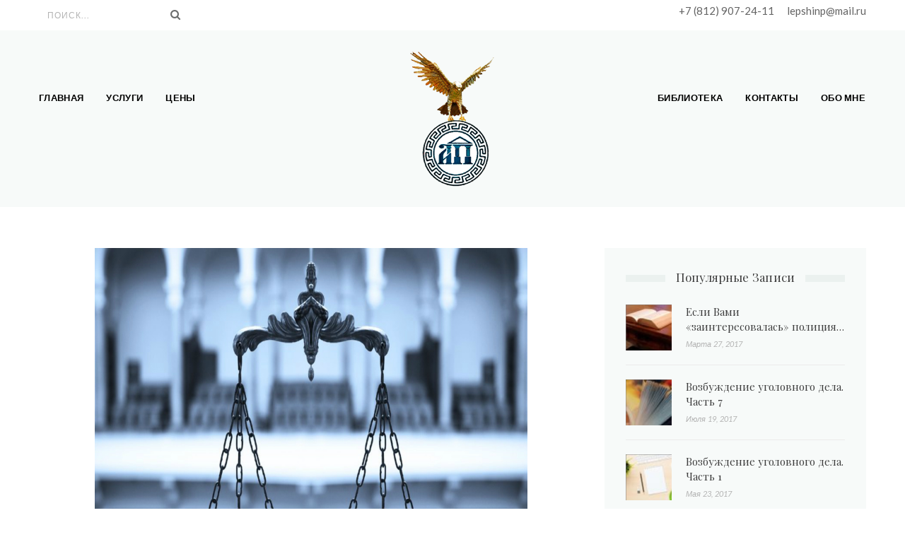

--- FILE ---
content_type: text/html; charset=UTF-8
request_url: https://lepshin-lawyer.ru/blog/criminal-laws/30-04-2017/If-you-are-interested-in-the-police-part-5/
body_size: 9409
content:
<!DOCTYPE html>
<html class="no-js" lang="ru">
<head>
<meta charset="utf-8">
<meta name="viewport" content="width=device-width, initial-scale=1">

<!-- Titles
================================================== -->
<title>Если Вами «заинтересовалась» полиция… Часть 5 | Адвокат Павел Лепшин в Спб</title>
<!-- Favicons
================================================== -->
<link rel="shortcut icon" href="/sites/all/themes/glim/images/favicon.ico">
<link rel="apple-touch-icon" href="/sites/all/themes/glim/images/apple-touch-icon.png">
<link rel="apple-touch-icon" sizes="72x72" href="/sites/all/themes/glim/images/apple-touch-icon-72x72.png">
<link rel="apple-touch-icon" sizes="114x114" href="/sites/all/themes/glim/images/apple-touch-icon-114x114.png"> 
<link rel="" href="https://cdnjs.cloudflare.com/ajax/libs/OwlCarousel2/2.3.4/assets/owl.carousel.min.css">
<meta http-equiv="Content-Type" content="text/html; charset=utf-8" />
<meta property="og:url" content="/blog/criminal-laws/30-04-2017/If-you-are-interested-in-the-police-part-5" />
<meta property="og:email" content="mail@lepshin-lawyer.ru" />
<meta property="og:phone_number" content="+7 (812) 907-24-11" />
<meta property="og:site_name" content="Адвокат Павел Лепшин" />
<meta property="og:image" content="/sites/default/files/styles/thumbnail/public/cortney-shegerian-195395.jpg?itok=2BXWsJXF" />
<meta property="og:type" content="website" />
<meta property="og:description" content="Вас задержали

Вам необходимо помнить, что, Ваши родственники должны быть немедленно уведомлены о Вашем задержании. Если, задержавшие Вас «тянут резину», не отвечайте ни на какие вопросы, не подписы" />
<meta property="og:title" content="Если Вами «заинтересовалась» полиция… Часть 5" />
<meta name="description" content="Вам необходимо помнить, что, Ваши родственники должны быть немедленно уведомлены о Вашем задержании. Если, задержавшие Вас «тянут резину», не отвечайте ни на какие вопросы, не подписывайте никакие документы и требуйте соблюдения своего конституционного права" />
<meta name="generator" content="Адвокат в Москве" />
<link rel="canonical" href="/blog/criminal-laws/30-04-2017/If-you-are-interested-in-the-police-part-5" />
<style type="text/css" media="all">
@import url("/modules/system/system.base.css?pk34zt");
@import url("/modules/system/system.messages.css?pk34zt");
</style>
<style type="text/css" media="all">
@import url("/modules/comment/comment.css?pk34zt");
@import url("/modules/field/theme/field.css?pk34zt");
@import url("/modules/node/node.css?pk34zt");
@import url("/modules/poll/poll.css?pk34zt");
@import url("/modules/search/search.css?pk34zt");
@import url("/modules/user/user.css?pk34zt");
@import url("/sites/all/modules/views/css/views.css?pk34zt");
@import url("/sites/all/modules/ckeditor/css/ckeditor.css?pk34zt");
</style>
<style type="text/css" media="all">
@import url("/sites/all/modules/ctools/css/ctools.css?pk34zt");
@import url("/sites/all/modules/webform/css/webform.css?pk34zt");
</style>
<link type="text/css" rel="stylesheet" href="https://fonts.googleapis.com/css?family=Playfair+Display:400,400italic,700,700italic%7CLato:400,400italic,700,700italic" media="all" />
<style type="text/css" media="all">
@import url("/sites/all/themes/glim/fonts/font-awsome/css/font-awesome.min.css?pk34zt");
@import url("/sites/all/themes/glim/fonts/glim/shape.css?pk34zt");
@import url("/sites/all/themes/glim/lib/bootstrap/css/bootstrap.min.css?pk34zt");
@import url("/sites/all/themes/glim/lib/magnific-popup/magnific-popup.css?pk34zt");
@import url("/sites/all/themes/glim/lib/justifiedgallery/justifiedGallery.min.css?pk34zt");
@import url("/sites/all/themes/glim/css/owl.carousel.css?pk34zt");
@import url("/sites/all/themes/glim/style.css?pk34zt");
@import url("/sites/all/themes/glim/colors/color-schemer.css?pk34zt");
@import url("/sites/all/themes/glim/css/navi-update.css?pk34zt");
</style>


<script type="text/javascript" src="https://vk.com/js/api/share.js?90" charset="windows-1251"></script>




</head>

<body class="single single-post">
		<header id="masthead" class="site-header">
    <div id="header-top">
        <div class="container">
            <div class="row">
                <div class="header-search">
                    <div class="search default">
                        <form class="search-form" action="/blog/criminal-laws/30-04-2017/If-you-are-interested-in-the-police-part-5" method="post" id="search-block-form" accept-charset="UTF-8"><div><div class="container-inline">
      <h2 class="element-invisible">Форма поиска</h2>
    <div class="input-group"><input placeholder="Поиск..." id="dsearch" class="form-controller form-text" type="text" name="search_block_form" value="" size="15" maxlength="128" /><span class="input-group-btn"><button id="submit-btn" class="btn btn-search" type="submit" name="op" value="Найти"><i class="fa fa-search"></i></button></span></div><input type="hidden" name="form_build_id" value="form--r8p0ikn23oUaOd6b-p7N4DB1ugX1WWQN6oxkYUwU6s" />
<input type="hidden" name="form_id" value="search_block_form" />
</div>
</div></form>                    </div>
                </div>
                <div class="contextual-links-region header-social"><span>+7 (812) 907-24-11</span>&nbsp;&nbsp;&nbsp;&nbsp;&nbsp;&nbsp;<span><a href="mailto:lepshinp@mail.ru" rel="nofollow">lepshinp@mail.ru</a></span>

</div>


            </div>
        </div>
    </div>
    <div id="header-middle">
        <div class="container">
            <div class="row">
                
                <nav id="nav-left" class="site-navigation top-navigation">
                    <div class="menu-wrapper">
                        <div class="contextual-links-region menu-content"><ul class="menu-submenu"><li class="first leaf"><a href="/" title="">Главная</a></li>
<li class="collapsed"><a href="/practice-areas/legal-advice">Услуги</a></li>
<li class="last collapsed"><a href="/prices/legal-advice">Цены</a></li>
</ul></div>


                    </div>
                </nav>
                <div id="site-logo">
                    <a  href="/" class="site-logo">
                        <img alt="logo" src="/sites/all/themes/glim/logo.png">
                    </a>
                </div>
                <nav id="nav-right" class="site-navigation top-navigation menu-right">
                    <div class="menu-wrapper">
                        <div class="contextual-links-region menu-content"><ul class="menu-submenu"><li class="first leaf"><a href="/library/legislation-rf" title="">Библиотека</a></li>
<li class="leaf"><a href="/contact" title="">Контакты</a></li>
<li class="last leaf"><a href="/about" title="">Обо мне</a></li>
</ul></div>


                    </div>
                </nav>
            </div>
        </div>
    </div>
    <div class="menucontent overlapblackbg"></div>
    <div class="menuexpandermain slideRight">
        <a id="navToggle" class="animated-arrow slideLeft"><span></span></a>
        <span id="menu-marker">Menu</span>
    </div>
    <div id="mobile-menu">
        <nav class="top-menu slideLeft clearfix">
            <div class="menu-wrapper">
                <div class="container">
                    <div class="row" id="mobile-menu-wrap">
                    </div>
                </div>
            </div>
        </nav>
    </div>
	</header><div id="content" class="site-content">
    <div class="container" >
        <div class="row">
                            <div class="col-md-8">
                    
		<div class="col-md-10 col-md-offset-1">
			<div id="primary" class="content-area">
				<main id="main" class="site-main">
					<article class="post hentry ">
																										<figure class="post-thumb">
								                            <a href="/blog/criminal-laws/30-04-2017/If-you-are-interested-in-the-police-part-5">
	                            	<img src="/sites/default/files/cortney-shegerian-195395.jpg" class="img-responsive" alt="Если Вами «заинтересовалась» полиция… Часть 5">
	                           	</a>

	                        
                        </figure>
                                            <header class="entry-header">
                        	                        			                            	                            		                        	                            	<div class="post-format">
		                                <i class="fa fa-image"></i>
		                            </div>
	                            	                            
                        		
                            	                        
                            <h1 class="entry-title">
                            	Если Вами «заинтересовалась» полиция… Часть 5                            </h1>
                            <div class="entry-meta">
                                <span class="cat-links">
                                    <a href="/categories/criminal-laws" typeof="skos:Concept" property="rdfs:label skos:prefLabel" datatype="">Уголовное право</a>                                </span>
                                <span class="devider">/</span>
                                <span class="entry-date">30 Апреля, 2017</span>
                                <span class="devider">/</span>
                                <span class="byline">
                                    <span class="author vcard">
                                        Автор: <a href="/about" title="Информация о пользователе." class="username">Лепшин П.А.</a>
                                    </span>
                                </span>
                            </div>
                        </header>
                        <div class="entry-content">
                        	<span class="screen-reader-text"></span>
                        	                        	<div class="mb-20"></div>
                        	<div class="field field-name-body field-type-text-with-summary field-label-hidden"><div class="field-items"><div class="field-item even" property="content:encoded"><h4 class="rtecenter"><strong>Вас задержали</strong></h4>
<p class="rtejustify">Вам необходимо помнить, что, Ваши родственники должны быть немедленно уведомлены о Вашем задержании. Если, задержавшие Вас «тянут резину», не отвечайте ни на какие вопросы, не подписывайте никакие документы и требуйте соблюдения своего конституционного права.</p>
<p class="rtejustify">Законом предусмотрено Ваше право на получение немедленной правовой помощи – позвоните своему адвокату. Запомните, что Вы имеете право до первого допроса увидеться со своим защитником и поговорить с ним с глазу на глаз.</p>
<p class="rtejustify">Ниже перечислен исчерпывающий список оснований для задержания:</p>
<p class="rtejustify">Если лицо застали во время совершения преступления или сразу после него.</p>
<p class="rtejustify">Если потерпевшие или очевидцы прямо укажут, что именно это лицо совершило преступление.</p>
<p class="rtejustify">Если на подозреваемом, на его одежде, при нем или в его жилье будут обнаружены явные следы преступления.</p>
<p class="rtejustify">Во всех остальных случаях задержать можно только в случае, если лицо пыталось убежать, не имеет постоянного места жительства или не установлена личность подозреваемого.</p>
<p class="rtejustify">Этот список - исчерпывающий, то есть, по другим причинам Вас задерживать не имеют права.</p>
<p class="rtejustify">Помните: с момента задержания Вы обретаете статус подозреваемого. Этот статус дает Вам определенные права. Прежде всего - это право молчать. Никто не может принудить Вас давать показания.</p>
<p class="rtejustify">Помните: если наказание за преступление, в совершении которого Вас подозревают, не предусматривает лишения свободы, то задерживать Вас не имеют права.</p>
<p class="rtejustify">Теперь о сроках задержания. Без постановления суда Вас имеют право держать 48 часов (2 суток). Важно знать, что отсчет времени задержания ведется с момента вашего фактического задержания, а не с момента составления протокола о вашем задержании. Требуйте, чтобы он был составлен немедленно. В случае немотивированной затяжки времени напомните работникам полиции об уголовной ответственности за заведомо незаконное задержание. По истечении 48 часов Вам обязаны вручить для ознакомления постановление суда об избрании в отношении вас меры пресечения в виде содержания под стражей, либо отпустить на свободу.</p>
<p class="rtejustify">Кроме задержания в рамках уголовного процесса, существует еще и административное задержание.</p>
<p class="rtejustify">Что важно знать об этом виде задержания? Это прежде всего срок. Вас имеют право задержать в административном порядке только на 3 часа. В этом случае требуйте немедленного составления протокола административного задержания с обязательным указанием причин ограничения Вашей личной свободы.</p>
<p class="rtejustify"> </p>
<p><strong>Другие статьи из серии «Если Вами «заинтересовалась» полиция…»:</strong><br /><em><u><a href="/blog/criminal-laws/27-03-2017/If-you-are-interested-in-the-police-intro">Введение</a></u></em><br /><em><u><a href="/blog/criminal-laws/27-03-2017/If-you-are-interested-in-the-police-part-1">Часть 1</a></u></em><br /><em><u><a href="/blog/criminal-laws/02-04-2017/If-you-are-interested-in-the-police-part-2">Часть 2</a></u></em><br /><em><u><a href="/blog/criminal-laws/10-04-2017/If-you-are-interested-in-the-police-part-3">Часть 3</a></u></em><br /><em><u><a href="/blog/criminal-laws/22-04-2017/If-you-are-interested-in-the-police-part-4">Часть 4</a></u></em><br /><em><u><a href="/blog/criminal-laws/22-04-2017/If-you-are-interested-in-the-police-outro">Заключение</a></u></em></p>
</div></div></div>                        	                        	<div class="tag clearfix">
                        		<span>Теги:</span>
                        		<a href="/tags/%D0%BF%D0%BE%D0%B4%D0%BE%D0%B7%D1%80%D0%B5%D0%B2%D0%B0%D0%B5%D0%BC%D1%8B%D0%B9" typeof="skos:Concept" property="rdfs:label skos:prefLabel" datatype="">подозреваемый</a><a href="/tags/%D0%B7%D0%B0%D0%B4%D0%B5%D1%80%D0%B6%D0%B0%D0%BD%D0%B8%D0%B5" typeof="skos:Concept" property="rdfs:label skos:prefLabel" datatype="">задержание</a>                        	</div>
                        	                        </div>
                        <footer class="entry-footer clearfix">                          
                        	<div class="footer-meta clearfix">  
	                            <div class="post-comment">
	                                <a href="#" class="comments-link">
	                                    <span>0 Коментарий(ев)</span>
	                                </a>
	                            </div>

	                            <div class="post-view">
	                                <a href="#" class="view-link">
	                                    <span>
		                                   	6663 Просмотр(ов)										</span>
	                                </a>
	                            </div>
	                        </div>
                        </footer>
					</article>
					<nav class="post-navigation clearfix">
						<div class="post-previous">
							<a rel="prev" href="/blog/criminal-laws/22-04-2017/If-you-are-interested-in-the-police-part-4"><i class="fa fa-angle-double-left"></i><h3><span>Предыдущая запись</span>Если Вами «заинтересовалась» полиция… Часть 4</h3></a>						</div>
						<div class="post-next">
							<a rel="prev" href="/blog/criminal-laws/22-04-2017/If-you-are-interested-in-the-police-outro"><i class="fa fa-angle-double-right"></i><h3><span>Следующая запись</span>Если Вами «заинтересовалась» полиция… Заключение</h3></a>						</div>
					</nav>
					<div class="contextual-links-region"><div class="row"><div class="marquiz__container marquiz__container_inline">
  <a class="marquiz__button marquiz__button_blicked marquiz__button_rounded marquiz__button_shadow" href="#popup:marquiz_5c1702560364730044de8b17" data-fixed-side="" data-alpha-color="rgba(62, 159, 213, 0.5)" data-color="#3e9fd5" data-text-color="#ffffff">Получить консультацию</a>
</div>
</div></div>
<div class="contextual-links-region related-post clearfix"><h3 class="related-post-title"><span>Похожие записи</span></h3><div class="row"><div class="view view-glim-content view-id-glim_content view-display-id-block_single_post_relate_post view-dom-id-7da54f6014990a839d86efa1b1c00b39">
        
  
  
      <div class="view-content">
          <div class="col-md-4 col-sm-6">
        
          <div class="related-post-item">
    <div class="post-media">
        <div class="image-wrap">
            <a rel="bookmark" href="/blog/24-01-2019/zaklyuchenie-brachnogo-dogovora-protivostoyanie-razuma-i-serdca"><img alt="related-one" src="/sites/default/files/styles/image_303x243/public/69622.jpg?itok=No9Yfln-"></a>
        </div>
    </div>
    <div class="post-body">
        <div class="entry-date">Января 24, 2019</div>
        <h2 class="entry-title">
        	<a href="/blog/24-01-2019/zaklyuchenie-brachnogo-dogovora-protivostoyanie-razuma-i-serdca" rel="bookmark">ЗАКЛЮЧЕНИЕ БРАЧНОГО ДОГОВОРА: ПРОТИВОСТОЯНИЕ РАЗУМА И СЕРДЦА</a>
        </h2>
    </div>
</div>      </div>
      <div class="col-md-4 col-sm-6">
        
          <div class="related-post-item">
    <div class="post-media">
        <div class="image-wrap">
            <a rel="bookmark" href="/blog/24-01-2019/podacha-zayavleniya-o-sovershenii-prestupleniya-o-chem-umalchivayut-sotrudniki"><img alt="related-one" src="/sites/default/files/styles/image_303x243/public/main.jpg?itok=-2wBYdc3"></a>
        </div>
    </div>
    <div class="post-body">
        <div class="entry-date">Января 24, 2019</div>
        <h2 class="entry-title">
        	<a href="/blog/24-01-2019/podacha-zayavleniya-o-sovershenii-prestupleniya-o-chem-umalchivayut-sotrudniki" rel="bookmark">ПОДАЧА ЗАЯВЛЕНИЯ О СОВЕРШЕНИИ ПРЕСТУПЛЕНИЯ: О ЧЕМ УМАЛЧИВАЮТ СОТРУДНИКИ ПОЛИЦИИ?</a>
        </h2>
    </div>
</div>      </div>
      <div class="col-md-4 col-sm-6">
        
          <div class="related-post-item">
    <div class="post-media">
        <div class="image-wrap">
            <a rel="bookmark" href="/blog/09-12-2018/novoe-v-zakonodatelstve" class="icon"><i class="fa fa-file-text"></i></a>
        </div>
    </div>
    <div class="post-body">
        <div class="entry-date">Декабря 10, 2018</div>
        <h2 class="entry-title">
        	<a href="/blog/09-12-2018/novoe-v-zakonodatelstve" rel="bookmark">Новое в законодательстве</a>
        </h2>
    </div>
</div>      </div>
      </div>
  
  
  
  
  
  
</div></div></div>
					<div class="comments-area" id="comments">
											</div>
				</main>
			</div>
		</div>





                </div>
                <div class="col-md-4">
                    
<aside class="contextual-links-region widget clearfix glim_popular_post_widget"><div class="widget-title-area"><h5 class="widget-title"><span>Популярные записи</span></h5></div><div class="view view-glim-content view-id-glim_content view-display-id-block_sidebar_popular_posts view-dom-id-797fc24a6b2a02b054f444ce4bb3b3fb">
        
  
  
      <div class="view-content">
      <div class="widget-feed">    <ul>          <li class="feed-wrapper">  
          <div class="content">                                 
    <div class="image-area">
        <a rel="bookmark" href="#">
            <figure class="fit-img">
                <img alt="popular-one" src="/sites/default/files/styles/image_65x65/public/law-education-series-1-1467431-1280x960.jpg?itok=sjqE-hyU">
            </figure>
        </a>
    </div>
    <div class="item-text">
        <h5><a rel="bookmark" href="/blog/criminal-laws/27-03-2017/If-you-are-interested-in-the-police-intro">Если Вами «заинтересовалась» полиция… Ведение</a></h5>
        <span class="item-meta">Марта 27, 2017</span>
    </div>
</div>  </li>
          <li class="feed-wrapper">  
          <div class="content">                                 
    <div class="image-area">
        <a rel="bookmark" href="#">
            <figure class="fit-img">
                <img alt="popular-one" src="/sites/default/files/styles/image_65x65/public/anastasia-zhenina-65700.jpg?itok=6H6qYZP2">
            </figure>
        </a>
    </div>
    <div class="item-text">
        <h5><a rel="bookmark" href="/blog/criminal-laws/19-07-2017/criminal-proceedings-part-7">Возбуждение уголовного дела. Часть 7</a></h5>
        <span class="item-meta">Июля 19, 2017</span>
    </div>
</div>  </li>
          <li class="feed-wrapper">  
          <div class="content">                                 
    <div class="image-area">
        <a rel="bookmark" href="#">
            <figure class="fit-img">
                <img alt="popular-one" src="/sites/default/files/styles/image_65x65/public/Dollarphotoclub_69212017.jpg?itok=rz56XCES">
            </figure>
        </a>
    </div>
    <div class="item-text">
        <h5><a rel="bookmark" href="/blog/criminal-laws/22-05-2017/criminal-proceedings-part-1">Возбуждение уголовного дела. Часть 1</a></h5>
        <span class="item-meta">Мая 23, 2017</span>
    </div>
</div>  </li>
          <li class="feed-wrapper">  
          <div class="content">                                 
    <div class="image-area">
        <a rel="bookmark" href="#">
            <figure class="fit-img">
                <img alt="popular-one" src="/sites/default/files/styles/image_65x65/public/justice-2060093_1920.jpg?itok=-QweK0_o">
            </figure>
        </a>
    </div>
    <div class="item-text">
        <h5><a rel="bookmark" href="/blog/criminal-laws/03-06-2017/criminal-proceedings-part-3">Возбуждение уголовного дела. Часть 3</a></h5>
        <span class="item-meta">Июня 03, 2017</span>
    </div>
</div>  </li>
      </ul></div>    </div>
  
  
  
  
  
  
</div></aside>
<aside class="contextual-links-region widget clearfix"><div class="widget-title-area"><h5 class="widget-title"><span>Новое в законодательстве</span></h5></div><div class="view view-glim-content view-id-glim_content view-display-id-block_1 view-dom-id-161a14f00fe8e3dc7a387bb798fc99b7">
        
  
  
      <div class="view-content">
      <div class="widget-feed">    <ul>          <li class="feed-wrapper">  
          <div class="content">                                 
    <div class="image-area">
        <a rel="bookmark" href="#">
            <figure class="fit-img">
                <i class="fa fa-file-text"></i>
            </figure>
        </a>
    </div>
    <div class="item-text">
        <h5><a rel="bookmark" href="/blog/09-12-2018/novoe-v-zakonodatelstve">Новое в законодательстве</a></h5>
        <span class="item-meta">Декабря 10, 2018</span>
    </div>
</div>  </li>
      </ul></div>    </div>
  
  
  
  
  
  
</div></aside>
<aside class="contextual-links-region widget clearfix widget_categories"><div class="widget-title-area"><h5 class="widget-title"><span>Категории статей</span></h5></div><div class="view view-glim-term view-id-glim_term view-display-id-block_sidebar_categories view-dom-id-5e2d217a9ab8253ba393a5657d06ca97">
        
  
  
      <div class="view-content">
          <ul>          <li class="">  
          <a href="/categories/advokatura">Адвокатура</a>
<span class="count">2</span>  </li>
          <li class="">  
          <a href="/categories/grazhdanskoe-pravo">Гражданское право</a>
<span class="count">9</span>  </li>
          <li class="">  
          <a href="/categories/novoe-v-zakonodatelstve">Новое в законодательстве</a>
<span class="count">1</span>  </li>
          <li class="">  
          <a href="/categories/sudebnaya-praktika">Судебная практика</a>
<span class="count">9</span>  </li>
          <li class="">  
          <a href="/categories/criminal-laws">Уголовное право</a>
<span class="count">22</span>  </li>
      </ul>    </div>
  
  
  
  
  
  
</div></aside>
<aside class="contextual-links-region widget clearfix callback"><div class="widget-title-area"><h5 class="widget-title"><span>Обратный звонок</span></h5></div><form class="webform-client-form webform-client-form-98" action="/blog/criminal-laws/30-04-2017/If-you-are-interested-in-the-police-part-5" method="post" id="webform-client-form-98" accept-charset="UTF-8"><div><div class="webform-progressbar">
      <div class="webform-progressbar-outer">
      <div class="webform-progressbar-inner" style="width: 0%">&nbsp;</div>
              <span class="webform-progressbar-page current" style="left: 0%">
          <span class="webform-progressbar-page-number">1</span>
                    <span class="webform-progressbar-page-label">
            Начать          </span>
                  </span>
              <span class="webform-progressbar-page" style="left: 100%">
          <span class="webform-progressbar-page-number">2</span>
                    <span class="webform-progressbar-page-label">
            Завершен          </span>
                  </span>
          </div>
  

  
  </div>
<div  class="form-item webform-component webform-component-textfield webform-component--fio">
  <label class="element-invisible" for="edit-submitted-fio">ФИО </label>
  <div class="description">Задайте любой вопрос, получите оперативную консультацию, оставьте заявку с вашими контактными данными. Буду рад пообщаться и предложить варианты решения. Заявка совершенно бесплатная.</div>
<input placeholder="ФИО" type="text" id="edit-submitted-fio" name="submitted[fio]" value="ФИО" size="60" maxlength="50" class="form-text" />
</div>
<div  class="form-item webform-component webform-component-textfield webform-component--phone">
  <label class="element-invisible" for="edit-submitted-phone">Телефон </label>
 <input placeholder="Телефон" type="text" id="edit-submitted-phone" name="submitted[phone]" value="Телефон" size="60" maxlength="20" class="form-text" />
</div>
<input type="hidden" name="details[sid]" />
<input type="hidden" name="details[page_num]" value="1" />
<input type="hidden" name="details[page_count]" value="1" />
<input type="hidden" name="details[finished]" value="0" />
<input type="hidden" name="form_build_id" value="form-RLgS0VPJuMjVlynMgx33M5levfiRoP5mEmWnXqdcbwU" />
<input type="hidden" name="form_id" value="webform_client_form_98" />
<div class="form-actions"><input class="webform-submit button-primary" type="submit" name="op" value="Отправить" /></div></div></form></aside>
<aside class="contextual-links-region widget clearfix"><div class="widget-title-area"><h5 class="widget-title"><span>Вход в систему</span></h5></div><form action="/blog/criminal-laws/30-04-2017/If-you-are-interested-in-the-police-part-5?destination=node/134" method="post" id="user-login-form" accept-charset="UTF-8"><div><div class="form-item form-type-textfield form-item-name">
  <label for="edit-name">Имя пользователя <span class="form-required" title="Обязательное поле">*</span></label>
 <input type="text" id="edit-name" name="name" value="" size="15" maxlength="60" class="form-text required" />
</div>
<div class="form-item form-type-password form-item-pass">
  <label for="edit-pass">Пароль <span class="form-required" title="Обязательное поле">*</span></label>
 <input type="password" id="edit-pass" name="pass" size="15" maxlength="128" class="form-text required" />
</div>
<div class="item-list"><ul><li class="first"><a href="/user/register" title="Создать новую учетную запись пользователя.">Регистрация</a></li>
<li class="last"><a href="/user/password" title="Запросить новый пароль по электронной почте.">Забыли пароль?</a></li>
</ul></div><input type="hidden" name="form_build_id" value="form-ctHTDxg6clMak2xqAU2Nl90BLXTI5LRitmIO8fcGc30" />
<input type="hidden" name="form_id" value="user_login_block" />
<div class="form-actions form-wrapper" id="edit-actions--2"><input type="submit" id="edit-submit--2" name="op" value="Вход" /></div></div></form></aside>


                </div>

                    </div>
    </div>
</div>




	

<footer id="colophon" class="site-footer">
    <div id="footer-top">
        <div class="container">
            <div class="widget clearfix">
                            </div>
        </div>
    </div>
    <div id="footer-middle">
        <div class="container">
            <div class="row">
                <div class="contextual-links-region col-md-4"><div class="widget widget_text clearfix"><div class="widget-about">
	<p>
		<img alt="logo" class="about-logo" src="/sites/all/themes/glim/logo.png">
	</p>
<p><strong>Лепшин<br />
Павел Анатольевич</strong><br />Являясь независимым профессиональным советником по правовым вопросам, осуществляет адвокатскую деятельность, оказывая квалифицированную юридическую помощь на профессиональной основе физическим и юридическим лицам в целях защиты их прав, свобод и законных интересов, обеспечения доступа к правосудию.</p>  
</div></div></div>
<div class="contextual-links-region col-md-4"><div class="widget widget_text clearfix"><div id="twitter_profile_embed"></div></div></div>
<div class="contextual-links-region col-md-4"><div class="widget widget_text clearfix"><h2 style="font-weight: 300; color: #292F33; font: normal normal 21px/24px Helvetica,Roboto,'Segoe UI',Calibri,sans-serif; padding: 10px; margin-bottom: 5px;">Контакты</h2>
<div class="widget-about">
	<p style="text-align: justify"><strong>Адрес:</strong> 191187, Россия, Санкт-Петербург,
<br />Гагаринская ул., 6, лит. A, эт. 3</p>
<p style="text-align: justify"><strong>Тел.:</strong> +7 (812) 952-48-14<br /><strong>Тел.:</strong> +7 (812) 932-53-03<br />
<strong>E-mail:</strong> lepshinp@mail.ru</p>
</div>
<h2 style="font-weight: 300; color: #292F33; font: normal normal 21px/24px Helvetica,Roboto,'Segoe UI',Calibri,sans-serif; padding: 10px; margin-bottom: 5px;">Часы работы</h2>
<div class="widget-about">
<p style="text-align: justify"><strong>Пн.-Пт.:</strong> 9:00 - 18:00<br />
<strong>Сб.:</strong> 10:00 - 14:00<br />
<strong>Вс.:</strong> "При назначении"</p>
</div></div></div>


            </div>
        </div>
    </div>
    <div id="footer-bottom">
        <div class="container">
            <div class="copyright">
			© 2022 Адвокат Лепшин. Все права защищены.
            </div>
        </div>
    </div>

<script>
  window.dataLayer = window.dataLayer || [];
  function gtag(){dataLayer.push(arguments);}
  gtag('js', new Date());

  gtag('config', 'UA-131037614-1');
</script>
	
	
 

</footer>

	<script type="text/javascript" src="/sites/all/modules/jquery_update/replace/jquery/1.8/jquery.min.js?v=1.8.3"></script>
<script type="text/javascript" src="/misc/jquery.once.js?v=1.2"></script>
<script type="text/javascript" src="/misc/drupal.js?pk34zt"></script>
<script type="text/javascript" src="/sites/default/files/languages/ru_BGBLXKnuLPP1XXijk4XnXK2mueiiSebt5Oqw7barnO0.js?pk34zt"></script>
<script type="text/javascript" src="/sites/all/modules/webform/js/webform.js?pk34zt"></script>
<script type="text/javascript" src="/sites/all/themes/glim/js/navi-update.js?pk34zt"></script>
<script type="text/javascript" src="/sites/all/themes/glim/js/vendor/modernizr-2.8.3.min.js?pk34zt"></script>
<script type="text/javascript" src="/sites/all/themes/glim/js/vendor/jquery-1.11.3.min.js?pk34zt"></script>
<script type="text/javascript" src="/sites/all/themes/glim/js/vendor/jquery-migrate.min.js?pk34zt"></script>
<script type="text/javascript" src="/sites/all/themes/glim/lib/bootstrap/js/bootstrap.min.js?pk34zt"></script>
<script type="text/javascript" src="/sites/all/themes/glim/js/owl.carousel.min.js?pk34zt"></script>
<script type="text/javascript" src="/sites/all/themes/glim/lib/magnific-popup/jquery.magnific-popup.min.js?pk34zt"></script>
<script type="text/javascript" src="/sites/all/themes/glim/lib/justifiedgallery/jquery.justifiedGallery.min.js?pk34zt"></script>
<script type="text/javascript" src="/sites/all/themes/glim/js/plugins.js?pk34zt"></script>
<script type="text/javascript" src="/sites/all/themes/glim/js/masonry.pkgd.js?pk34zt"></script>
<script type="text/javascript" src="https://maps.googleapis.com/maps/api/js?key=AIzaSyAt-sE0pfa4KyVsNVl-FPD1nFZhyqcqUfA&amp;sensor=true"></script>
<script type="text/javascript" src="/sites/all/themes/glim/js/gmaps.js?pk34zt"></script>
<script type="text/javascript" src="/sites/all/themes/glim/js/custom.js?pk34zt"></script>

	<script src="/sites/all/themes/glim/js/validator/validator.min.js"></script>
	<script src="https://cdnjs.cloudflare.com/ajax/libs/OwlCarousel2/2.3.4/owl.carousel.min.js"></script>
	<script type="text/javascript">
        var owlcar = $(".owl-carousel");
    owlcar.owlCarousel({
        // center: true,
        items: 3,
        loop: true,
        margin: 10,
        loop:true,
        dots:false,
        nav:false,
        //  nav: true,
        
        // navText: ["<img src='./images/team/prev.png'>", "<img src='./images/team/next.png'>"],
        responsiveClass: true,
        responsive: {
            0: {
                items: 1,
                nav: true
            },
            600: {
                items: 2,
                nav: true
            },
            1000: {
                items: 3,
                nav: true,
                // loop: false
            }
        }
    });
</script>
<script type="text/javascript" src="https://github.com/malsup/media/raw/master/jquery.media.js?v0.92"></script> 



<script defer src="https://static.cloudflareinsights.com/beacon.min.js/vcd15cbe7772f49c399c6a5babf22c1241717689176015" integrity="sha512-ZpsOmlRQV6y907TI0dKBHq9Md29nnaEIPlkf84rnaERnq6zvWvPUqr2ft8M1aS28oN72PdrCzSjY4U6VaAw1EQ==" data-cf-beacon='{"version":"2024.11.0","token":"754a67af02744909b0bcc7530aca6a47","r":1,"server_timing":{"name":{"cfCacheStatus":true,"cfEdge":true,"cfExtPri":true,"cfL4":true,"cfOrigin":true,"cfSpeedBrain":true},"location_startswith":null}}' crossorigin="anonymous"></script>
</body>
</html>



--- FILE ---
content_type: text/css
request_url: https://lepshin-lawyer.ru/sites/all/themes/glim/fonts/glim/shape.css?pk34zt
body_size: -74
content:
@font-face {
	font-family: 'glimmer';
	src:url('fonts/glim.eot?op8lpi');
	src:url('fonts/glim.eot?#iefixop8lpi') format('embedded-opentype');
	font-weight: normal;
	font-style: normal;
}

[class^="cd-"], [class*=" cd-"] {
	font-family: 'glimmer';
	speak: none;
	font-style: normal;
	font-weight: normal;
	font-variant: normal;
	text-transform: none;
	line-height: 1;

	/* Better Font Rendering =========== */
	-webkit-font-smoothing: antialiased;
	-moz-osx-font-smoothing: grayscale;
}

.cd-glim-one:before {
	content: "\e600";
}
.cd-glim-shape-four:before {
	content: "\e601";
}
.cd-glim-shape-three:before {
	content: "\e602";
}
.cd-glim-two:before {
	content: "\e603";
}


--- FILE ---
content_type: text/css
request_url: https://lepshin-lawyer.ru/sites/all/themes/glim/style.css?pk34zt
body_size: 20206
content:
/*--------------------------------------------------------------
>>> TABLE OF CONTENTS:
----------------------------------------------------------------
# Typography
# Elements
	## Post, Page, Comments Table
# Forms
# Navigation
	## Links
	## Menus
	## Pagination
	## Navigation responsive
		### Mobile CSS
		### Pagination responsive
# Accessibility
# Alignments
# Clearings
# Widgets
#layouts
	## Header Content
		### Pre-Loader
		### Site Header
	## Featured Content
	## Main Content
		### Single Post Footer
		### Single Post Navigation
		### No results
		### Category Section Heading
		### Post Author Info 
		### Related Post 
		### ShortCode 
	## Widget-content
		### About widget
		### Latest widget
		### Popular widget
		### Recent Comments widget
		### Categories And Archive Widget
		### TagCloud Widget
		### Follow Us Widget
		### About And Contact Widget
		### Search Widget
		### Advertisement Widget
		### Calender Widget
		### Links, Meta, NavMenu, Pages, 
			Recent Comment, Recent Entries  Widget
		### RSS Widget
		### Text Widget
		### Twitter Widget Plugin
		### Email Subscribe Widget
		### Flickr Widget Plugin Fix
	## Footer Content
		### Footer Top
		### Footer Middle
		### Footer Bottom
		### Scroll Top
	## Layout Responsive
		### Header Responsive
		### Featured Responsive
		### Content Area Responsive
		### Post author-info Responsive
		### Footer Responsive
# Site Content
    ## Posts and pages
    	### Page Heading
    	### Post Meta
    	### Post Format
	## Asides
	## Comments
	## About Page
	## Contact Page
	## 404 Page
	## Site Responsive
		### Post Format Responsive
		### Comment and Contact Form Responsive
		### Contact Page Responsive
		### 404 page Responsive
# Infinite scroll
# Media
	## Captions
	## Galleries
		### WordPress Default Gallery
		### Post-gallery One
		### Post-gallery Two
		### Post Gallery Tiled
--------------------------------------------------------------*/
/*--------------------------------------------------------------
# Typography
--------------------------------------------------------------*/
html {
  font-size: 100%;
}

body {
  background-color: white;
  font-family: "Lato", sans-serif;
  font-size: 0.9375em;
  font-weight: 400;
  line-height: 1.45em;
  color: #646464;
}

h1, h2, h3, h4, h5, h6 {
  clear: both;
  font-family: "Playfair Display", serif;
  line-height: 1.4em;
  color: #3d3d3d;
  font-weight: 400;
  -webkit-font-smoothing: antialiased;
}

h1, h2, h3, h4 {
  font-weight: inherit;
}

h1 {
  font-size: 2.441em;
  margin: 0 0 1.875em;
}

h2 {
  font-size: 1.953em;
}

h3 {
  font-size: 1.563em;
}

h4 {
  font-size: 1.25em;
}

h5 {
  font-size: 1em;
}

h6 {
  font-size: 0.8em;
}

small, .font_small {
  font-size: 0.8em;
}

h1 a,
h2 a,
h3 a,
h4 a,
h5 a {
  color: inherit;
  text-decoration: none;
}

h1 a:hover,
h2 a:hover,
h3 a:hover,
h4 a:hover {
  color: inherit;
  text-decoration: none;
  border-bottom: 1px dotted black;
}

.entry-content h1 {
  margin-bottom: 0.625em;
}

.widget-title {
  font-size: 1.125em;
  letter-spacing: 0.01em;
  word-spacing: 0.025em;
}

.section-title {
  font-size: 25px;
  font-family: "Lato", sans-serif;
  word-spacing: 5px;
  margin: 8px 0 45px;
  text-transform: uppercase;
}
.section-title span {
  background: white;
  z-index: 10;
  position: relative;
}
.section-title:after {
  background: #b1b1b1;
  top: 53px;
  content: "";
  height: 2px;
  left: 0;
  margin: auto;
  position: absolute;
  right: 0;
  width: 50px;
}

::-moz-selection {
  color: white;
  display: inline-block;
  text-shadow: none;
}

::selection {
  color: white;
  display: inline-block;
  text-shadow: none;
}

p {
  margin-bottom: 0.875em;
  line-height: 1.75em;
}

p.justify {
  text-align: justify;
}

blockquote {
  margin: 0 0 1.875em 1.875em;
}

address {
  margin: 0 0 1.3em;
}

dfn, em, cite, i, code, kbd, tt, var {
  font-size: 1em;
}

em, cite, i {
  font-style: italic;
}

abbr, acronym {
  border-bottom: 1px dotted #666666;
  cursor: help;
}

mark, ins {
  background: #fff9c0;
  text-decoration: none;
}

big {
  font-size: 125%;
}

pre {
  background: #f7f7f7;
  padding: 20px 30px;
  margin-bottom: 30px;
  max-width: 100%;
  white-space: pre-wrap;
  white-space: -moz-pre-wrap;
  white-space: -pre-wrap;
  white-space: -o-pre-wrap;
  word-wrap: break-word;
  border-left: 10px solid #ccc;
  font-size: 0.929em;
  overflow: auto;
}

.dropcap {
  display: block;
  float: left;
  margin: 15px 5px 0 0;
  font-weight: bold;
  font-size: 60px;
  color: #ccc;
}

/*--------------------------------------------------------------
# Elements
--------------------------------------------------------------*/
body {
  background: white;
  /* Fallback for when there is no custom background color defined. */
  word-wrap: break-word;
  overflow-x: hidden;
}

q {
  quotes: "" "";
}
q:before, q:after {
  content: "";
}

blockquote {
  border: 0;
  padding: 0;
  font-family: "Playfair Display", serif;
  font-style: italic;
  font-size: 1.25em;
  position: relative;
  border-left: 5px solid #9bc6b2;
  color: #939292;
}
blockquote:before {
  content: "";
  display: block;
  height: 40px;
  width: 40px;
  line-height: 40px;
  border-radius: 50%;
  background: #9bc6b2;
  color: white !important;
  text-align: center;
  left: -22px;
  position: absolute;
  top: 0;
  content: "\f10d";
  font-style: normal;
  font-family: FontAwesome;
  font-size: 15px;
}
blockquote:after {
  background: #9bc6b2;
  bottom: 0;
  content: "";
  height: 5px;
  left: 0;
  position: absolute;
  width: 45px;
}
blockquote p {
  padding: 0 0 20px 40px;
  margin-bottom: 10px;
  position: relative;
}
blockquote p:last-child {
  margin-bottom: 0;
}
blockquote p cite {
  margin-left: 0;
  padding-left: 0;
}
blockquote footer {
  font-family: "Lato", sans-serif;
  margin-left: 50px;
  position: relative;
  top: 6px;
  margin-top: -15px;
}
blockquote cite, blockquote a, blockquote span {
  padding: 0 1.2em;
  font-size: 0.8em;
  font-weight: 500;
  font-style: normal;
  position: relative;
}
blockquote cite {
  display: block;
}
blockquote cite::before {
  content: "--";
  padding-right: 5px;
}

blockquote .small::before,
blockquote footer::before,
blockquote small::before,
blockquote .font_small::before {
  margin-left: 18px;
}

ul, ol {
  padding-left: 0.9em;
}

li > ul,
li > ol {
  margin-bottom: 0;
  margin-left: 1em;
}

dt {
  font-weight: bold;
}

dd {
  margin: 0 1.5em 1.5em;
}

img {
  height: auto;
  /* Make sure images are scaled correctly. */
  max-width: 100%;
  /* Adhere to container width. */
}

table {
  margin: 0 0 1.5em;
  width: 100%;
  border: 1px solid #d2d2d2;
}

th, td {
  border: 1px solid #d2d2d2;
}

td {
  border-width: 0 1px 1px 0;
}

/*--------------------------------------------------------------
# Post, Page, Comments Table
--------------------------------------------------------------*/
.site-main .post li, .site-main .page li, .site-main #comments li {
  line-height: 1.3em;
}
.site-main .post table, .site-main .page table, .site-main #comments table {
  border-collapse: collapse;
  margin: 20px 0;
  width: 100%;
  border: 1px solid #d2d2d2;
  border-left: none;
}
.site-main .post table tbody tr.odd, .site-main .page table tbody tr.odd, .site-main #comments table tbody tr.odd {
  background: white;
}
.site-main .post table th, .site-main .post table td,
.site-main .post table td, .site-main .page table th, .site-main .page table td,
.site-main .page table td, .site-main #comments table th, .site-main #comments table td,
.site-main #comments table td {
  border-left: 1px solid #d2d2d2;
  border-top: 1px solid #d2d2d2;
  line-height: 18px;
  padding: 8px;
  text-align: left;
  vertical-align: top;
}

.devider {
  padding: 0 15px;
}

/* Some border */
.small-border {
  display: block;
  height: 2px;
  margin: 0.5em 0.8em;
  width: 90px;
}

.ex-small-border {
  display: block;
  height: 1px;
  margin: 0.5em auto 0.8em;
  width: 200px;
  background: #d6d6d6;
  position: relative;
}
.ex-small-border:after {
  content: "";
  height: 3px;
  left: 50%;
  margin-left: -38px;
  position: absolute;
  top: -1px;
  width: 80px;
}

/*--------------------------------------------------------------
# Forms
--------------------------------------------------------------*/
button, input[type="button"], input[type="reset"], input[type="submit"] {
  font-size: 11px;
  padding: 12px 30px;
  color: white;
  line-height: normal;
  -webkit-transition: all 0.25s ease;
  transition: all 0.25s ease;
}

input[type="submit"] {
  font-weight: bold;
  text-transform: uppercase;
  background: #646464;
  color: white;
}
input[type="submit"]:hover {
  color: white;
}

button, input[type="button"], input[type="reset"], input[type="submit"],
input[type="button"],
input[type="reset"],
input[type="submit"] {
  cursor: pointer;
  -webkit-appearance: button;
}
button:focus, input[type="button"]:focus, input[type="reset"]:focus, input[type="submit"]:focus,
input[type="button"]:focus,
input[type="reset"]:focus,
input[type="submit"]:focus {
  outline: none;
}

button::-moz-focus-inner, input[type="button"]::-moz-focus-inner, input[type="reset"]::-moz-focus-inner, input[type="submit"]::-moz-focus-inner,
input::-moz-focus-inner {
  padding: 0;
  border: 0;
}

button a, input[type="button"] a, input[type="reset"] a, input[type="submit"] a {
  color: white;
}

.search-form .btn, .searchform .btn {
  -webkit-border-radius: 0;
  border-radius: 0;
}
.search-form .btn:hover, .searchform .btn:hover {
  color: white;
  text-decoration: none;
}
.search-form .btn:focus, .searchform .btn:focus {
  background: transparent;
  color: white;
  outline: 0 none;
}
.search-form .btn:active:focus, .searchform .btn:active:focus {
  background: transparent;
  color: white;
  outline: 0 none;
}

.btn {
  -webkit-border-radius: 0;
  border-radius: 0;
}

.btn-default {
  color: #646464;
}
.btn-default:hover {
  color: #646464;
}

.more-link {
  font-size: 12px;
  font-weight: bold;
  line-height: normal;
  text-transform: uppercase;
  word-spacing: 0.2em;
  letter-spacing: 0.1em;
  color: white;
  display: table;
  margin: 35px auto 0;
  padding: 12px 24px;
  vertical-align: middle;
  box-shadow: 0 0 1px transparent;
  position: relative;
  overflow: hidden;
  -webkit-transition: all 0.25s ease;
  transition: all 0.25s ease;
}
.more-link:hover, .more-link:focus, .more-link:active:focus {
  color: white;
  text-decoration: none !important;
}

.comment-reply-link {
  padding: 6px 22px;
  font-size: 11px;
  line-height: normal;
  font-weight: bold;
  text-transform: uppercase;
  display: inline-block;
  background: #646464;
  color: white;
}
.comment-reply-link:hover {
  color: white;
}

.comment-navigation .nav-links a {
  background: white;
  display: inline-block;
  padding: 0.5em 1.8em;
  letter-spacing: 0.02em;
}
.comment-navigation .nav-links a:hover {
  color: white;
}

.go-button {
  font-size: 11px;
  font-weight: bold;
  text-transform: uppercase;
  display: inline-block;
  width: 186px;
  height: 45px;
  line-height: 46px;
  background: #f7faf9;
  -webkit-transition: all 0.3s ease;
  transition: all 0.3s ease;
}
.go-button:hover {
  color: white;
}

.entry-content .btn {
  -webkit-border-radius: 1px;
  border-radius: 1px;
  letter-spacing: 0;
  line-height: 1.7em;
}

.mfp-wrap button:hover, .mfp-wrap input[type="button"]:hover, .mfp-wrap input[type="reset"]:hover, .mfp-wrap input[type="submit"]:hover {
  background: transparent !important;
}

input[type="text"],
input[type="email"],
input[type="url"],
input[type="password"],
input[type="search"] {
  padding: 0.5em 1em;
}
input[type="text"]:focus,
input[type="email"]:focus,
input[type="url"]:focus,
input[type="password"]:focus,
input[type="search"]:focus {
  outline: none;
}

input[type="search"] {
  -webkit-appearance: textfield;
}

input[type="search"]::-webkit-search-decoration {
  -webkit-appearance: none;
}

select {
  appearance: none;
  -webkit-appearance: none;
  -moz-appearance: none;
  background: transparent url("images/select2.jpg") no-repeat scroll 95% 50%;
}
select option[selected] {
  color: white;
}

input:-webkit-autofill,
textarea:-webkit-autofill,
select:-webkit-autofill {
  -webkit-box-shadow: 0 0 0px 1000px transparent inset;
  -webkit-text-fill-color: #646464 !important;
}

input:-webkit-autofill:focus {
  -webkit-box-shadow: 0 0 0px 1000px transparent inset;
  -webkit-text-fill-color: #646464 !important;
}

input:-webkit-autofill,
input:-webkit-autofill:hover,
input:-webkit-autofill:focus,
input:-webkit-autofill:active {
  -webkit-transition: background-color 5000s ease-in-out 0s;
  transition: background-color 5000s ease-in-out 0s;
}

textarea {
  display: block;
  width: 100%;
  font-size: 0.8em;
  padding-left: 3px;
  display: block;
}

input,
select,
textarea {
  margin: 0;
  border: none;
  vertical-align: baseline;
  font-size: 100%;
  font-weight: 400;
  -webkit-transition: all 0.25s ease;
  transition: all 0.25s ease;
}

/* Placeholder Color */
::-webkit-input-placeholder {
  color: #b3b3b3;
}

:-moz-placeholder {
  color: #b3b3b3;
  opacity: 1;
}

::-moz-placeholder {
  color: #b3b3b3;
  opacity: 1;
}

:-ms-input-placeholder {
  color: #b3b3b3;
}

/* Form Controls */
.form-controller {
  font-size: 13px;
  border: 1px solid #ebebeb;
  background: white;
  width: 100%;
  padding: 0.5em 1em;
  outline: none;
}
.form-controller:focus {
  border-color: none;
  -webkit-box-shadow: none;
  box-shadow: none;
}

/* Post password Form */
.post-password-form input[type="password"] {
  font-size: 11px;
  border: 1px solid #f0f0f0;
  outline: none;
}
.post-password-form input[type="submit"] {
  padding: 11px 15px;
  position: relative;
  top: -1px;
}

/*--------------------------------------------------------------
# Navigation
--------------------------------------------------------------*/
/*--------------------------------------------------------------
## Links
--------------------------------------------------------------*/
a {
  color: inherit;
  -webkit-transition: color 0.2s ease;
  transition: color 0.2s ease;
}
a:hover, a:focus, a:active {
  text-decoration: none;
}
a:focus {
  outline: none;
}
a:hover, a:active {
  outline: 0;
  text-decoration: none;
}

/*--------------------------------------------------------------
## Menus
--------------------------------------------------------------*/
#mobile-menu {
  display: none;
}

.mainmenu {
  position: relative;
}

.overlapblackbg {
  display: none;
}

.menu-wrapper {
  color: white;
  padding: 0;
  margin: 0px auto;
  width: 100%;
}

.menu-content {
  text-align: center;
  margin: auto;
}

.menu-list {
  margin: 0 auto;
  padding: 0;
  width: 100%;
  position: relative;
  text-align: center;
  display: table;
}
.menu-list > li {
  float: left;
}
.menu-list li:first-child a {
  border-left: 0;
}
.menu-list li:last-child a {
  border-right: 0;
}

#nav-left .menu-list > li:first-child > a {
  padding-left: 0;
}
#nav-left .menu-list > li:last-child > a {
  padding-right: 0;
}

#nav-right .menu-list > li:first-child > a {
  padding-left: 0;
}
#nav-right .menu-list > li:last-child > a {
  padding-right: 0;
}

.top-navigation .menu-list > li > a {
  display: block;
  padding: 10px 16px;
  font-size: 13px;
  font-weight: bold;
  text-transform: uppercase;
  letter-spacing: 0.025em;
  text-decoration: none;
  position: relative;
  color: black;
  vertical-align: middle;
  -webkit-transform: translateZ(0);
  transform: translateZ(0);
  box-shadow: 0 0 1px transparent;
  -webkit-backface-visibility: hidden;
  backface-visibility: hidden;
  overflow: hidden;
  white-space: nowrap;
}
.top-navigation .menu-list > li.current-menu-item > a:before,
.top-navigation .menu-list > li.current-menu-ancestor > a:before {
  -webkit-transform: translateY(0);
  transform: translateY(0);
}
.top-navigation .menu-list > li:last-child > a::after {
  content: "";
}

.menu-click {
  display: none;
}

/* Sub Menu CSS */
.menu-submenu {
  position: absolute;
  z-index: 1000;
  margin: 0;
  padding: 0;
  border: solid 1px #ebebeb;
  background-color: white;
  opacity: 0;
  font-family: "Lato", sans-serif;
  -webkit-backface-visibility: hidden;
  backface-visibility: hidden;
  -webkit-transform-origin: 0% 0%;
  -moz-transform-origin: 0% 0%;
  -ms-transform-origin: 0% 0%;
  -o-transform-origin: 0% 0%;
  transform-origin: 0% 0%;
  -webkit-transition: transform 0.3s,opacity 0.4s;
  transition: transform 0.3s,opacity 0.4s;
}
.menu-submenu li {
  position: relative;
}
.menu-submenu li a {
  background: white;
  background-image: none !important;
  color: #282828 !important;
  border-right: 0 none !important;
  text-align: left;
  display: block;
  line-height: 1.5em;
  padding: 8px 16px;
  text-transform: none;
  font-size: 13px;
  letter-spacing: normal;
}
.menu-submenu li:last-child a {
  border-bottom: none;
}

.menu-submenu li a,
.menu-submenu .menu-submenu li a {
  border-bottom: 1px dashed #ebebeb;
}

.menu-submenu li:last-child > a {
  border-bottom: 0;
}

.menuexpandermain {
  display: none;
}

.menu-list .menu-submenu {
  min-width: 200px;
}
.menu-list li:hover .menu-submenu,
.menu-list .menu-submenu li:hover .menu-submenu {
  display: block;
}
.menu-list .menu-submenu .menu-submenu,
.menu-list .menu-submenu .menu-submenu .menu-submenu {
  min-width: 200px;
  position: absolute;
  left: 100%;
  top: -1px;
  margin: 0;
  padding: 0;
  opacity: 0;
  -webkit-transform-origin: 0% 0%;
  -moz-transform-origin: 0% 0%;
  -ms-transform-origin: 0% 0%;
  -o-transform-origin: 0% 0%;
  transform-origin: 0% 0%;
  -webkit-transition: transform 0.4s,opacity 0.4s;
  transition: transform 0.4s,opacity 0.4s;
  z-index: 1001;
}
.menu-list .menu-submenu li:hover .menu-submenu,
.menu-list .menu-submenu .menu-submenu li:hover .menu-submenu {
  opacity: 1;
  list-style: none;
  background-color: white;
}

.menu-submenu li {
  position: relative;
  display: block;
}

/*Animation*/
.menu-list li > .menu-submenu {
  -webkit-transform-style: preserve-3d;
  -moz-transform-style: preserve-3d;
  -ms-transform-style: preserve-3d;
  -o-transform-style: preserve-3d;
  transform-style: preserve-3d;
  -webkit-transform: rotateX(-90deg);
  transform: rotateX(-90deg);
  -webkit-backface-visibility: hidden;
  backface-visibility: hidden;
  visibility: hidden;
}
.menu-list li:hover > .menu-submenu {
  -webkit-backface-visibility: hidden;
  backface-visibility: hidden;
  -webkit-transform: rotateX(0deg);
  transform: rotateX(0deg);
  opacity: 1;
  visibility: visible;
}

/* Default Color */
.menu-list li:hover > a,
.menu-list > li > a:hover,
.menu-list > li > a.active {
  background-color: transparent !important;
  text-decoration: none;
}

.menu-submenu > li > a:hover,
.menu-submenu .menu-submenu > li > a:hover,
.menu-submenu .menu-submenu .menu-submenu > li > a:hover {
  background-color: #f7faf9 !important;
  -webkit-border-radius: 0 !important;
  border-radius: 0 !important;
  text-decoration: none;
}

.menu-submenu .current-menu-parent > a,
.menu-submenu .current-menu-item > a {
  background-color: #f7faf9;
}

.current-menu-ancestor .current-menu-ancestor > a {
  background-color: #f7faf9;
}

.megamenu .menu-submenu .current-menu-item > a,
.megamenu .current-menu-ancestor > a,
.megamenu.current-menu-ancestor .current-menu-ancestor > a {
  background-color: transparent !important;
}

.megamenu .menu-submenu .current-menu-parent > a,
.megamenu .menu-submenu .current-menu-item > a {
  background-color: transparent !important;
}

.menu-submenu .fa {
  margin-right: 7px;
}

#nav-right .menu-submenu .menu-submenu {
  left: -100%;
  margin-left: -2px;
}

/*--------------------------------------------------------------
## Pagination
--------------------------------------------------------------*/
.navigation {
  padding-top: 5px;
  z-index: 1;
  font-size: 12px;
  clear: both;
}
.navigation:before, .navigation:after {
  content: " ";
  display: table;
}
.navigation:after {
  clear: both;
}
.navigation .nav-links {
  list-style: none;
  padding: 0;
  text-align: center;
  font-size: 1em;
  font-weight: bold;
  margin: 0;
  -webkit-transition: all 0.2s ease-in;
  transition: all 0.2s ease-in;
}
.navigation .nav-links a {
  font-weight: bold;
}
.navigation .nav-links > li {
  display: inline-block;
}
.navigation .nav-links > li:first-child {
  margin-right: 45px;
}
.navigation .nav-links > li:last-child {
  margin-left: 45px;
}
.navigation .nav-links > li a, .navigation .nav-links > li span {
  padding: 8px 12px;
  background: white;
  border: 1px solid #e1e1e1;
  -webkit-backface-visibility: hidden;
  backface-visibility: hidden;
  -webkit-transition-property: background;
  transition-property: background;
  -webkit-transition-property: border-color;
  transition-property: border-color;
  -webkit-transition-duration: 0.3s;
  transition-duration: 0.3s;
}
.navigation .nav-links > li a > span {
  padding: 0;
  border: 0;
}
.navigation .nav-links > li span.page-numbers.dots {
  border: 0;
  background: transparent;
}
.navigation .nav-links > li a:hover {
  color: white;
}
.navigation .nav-links > li.active a, .navigation .nav-links > li.active span {
  color: white;
}
.navigation .nav-links li.nav-previous a, .navigation .nav-links li.nav-next a {
  border: 0;
  padding: 0;
  display: block;
  position: relative;
  -webkit-transition-property: color;
  transition-property: color;
  -webkit-transition-duration: 0.3s;
  transition-duration: 0.3s;
}
.navigation .nav-links li.nav-previous a:hover, .navigation .nav-links li.nav-next a:hover {
  background: transparent;
  color: inherit;
}
.navigation .nav-links li.nav-previous.disabled > a, .navigation .nav-links li.nav-next.disabled > a {
  pointer-events: none;
  filter: alpha(opacity=60);
  opacity: 0.6;
}
.navigation .nav-links li.nav-previous a .fa-angle-double-left {
  font-size: 13px;
  margin-right: 8px;
}
.navigation .nav-links li.nav-previous > a:after {
  bottom: -4px;
  content: "";
  height: 2px;
  position: absolute;
  width: 45px;
  right: 0;
  -webkit-backface-visibility: hidden;
  backface-visibility: hidden;
  -webkit-transition-property: width;
  transition-property: width;
  -webkit-transition-duration: 0.3s;
  transition-duration: 0.3s;
}
.navigation .nav-links li.nav-previous > a:hover:after {
  width: 60px;
}
.navigation .nav-links li.nav-next a .fa-angle-double-right {
  font-size: 13px;
  margin-left: 8px;
}
.navigation .nav-links li.nav-next > a:after {
  bottom: -4px;
  content: "";
  height: 2px;
  position: absolute;
  width: 26px;
  left: 0;
  -webkit-backface-visibility: hidden;
  backface-visibility: hidden;
  -webkit-transition-property: width;
  transition-property: width;
  -webkit-transition-duration: 0.3s;
  transition-duration: 0.3s;
}
.navigation .nav-links li.nav-next > a:hover:after {
  width: 40px;
}

/* page link pagination */
.entry-content .page-links > a {
  border: 1px solid #ebebeb;
  font-size: 0.8em;
  padding: 0.4em 0.8em;
}

/*--------------------------------------------------------------
## Navigation Responsive
--------------------------------------------------------------*/
@media only screen and (min-width: 1000px) {
  .menu-list > li {
    overflow: hidden;
  }

  .menu-list li:hover > .menu-submenu {
    display: block !important;
  }

  .menu-list li a span {
    font-size: 13px;
    position: absolute;
    color: #b3b3b3;
    right: 5px;
    top: 13px;
  }

  .menu-list > li > a span {
    position: static;
    margin-left: 5px;
  }

  .menu-list li .menu-submenu li a span {
    transform: rotate(-90deg);
  }

  #nav-left .menu-content,
  #nav-left .menu-list {
    float: left;
  }

  #nav-right .menu-content,
  #nav-right .menu-list {
    float: right;
  }

  #nav-right .menu-list li .menu-submenu li a {
    padding-left: 20px;
  }

  #nav-right .menu-list li .menu-submenu li a span {
    transform: rotate(90deg);
    left: 7px;
    right: auto;
    top: 11px;
  }
}
@media only screen and (min-width: 1000px) and (max-width: 1023px) {
  .menu-list > li > a {
    white-space: nowrap !important;
  }
}
@media only screen and (min-width: 1000px) and (max-width: 1200px) {
  .menu-list li a .arrow:after {
    display: none !important;
  }

  #nav-right .menu-list > li:first-child > a {
    padding-left: 15px !important;
  }
}
/*--------------------------------------------------------------
# Mobile CSS
--------------------------------------------------------------*/
@media only screen and (max-width: 1000px) {
  #nav-left, #nav-right {
    display: none !important;
  }

  .menu-list li a span {
    display: none !important;
  }

  #mobile-menu {
    display: block;
  }

  .menu-list > li:hover > a {
    background-color: rgba(0, 0, 0, 0.04) !important;
    text-decoration: none;
  }

  .top-menu .menu-list > li.current-menu-item > a,
  .top-menu .menu-list > li.current-menu-ancestor > a {
    background-color: rgba(0, 0, 0, 0.04);
  }

  .overlapblackbg {
    left: 0;
    z-index: 100;
    width: 100%;
    height: 100%;
    position: fixed;
    top: 0;
    display: none;
    background-color: rgba(0, 0, 0, 0.45);
    cursor: pointer;
  }

  .overlapblackbg.menuopen {
    display: block;
  }

  .top-menu .menu-list > li > a {
    backface-visibility: hidden;
    background-color: white;
    box-shadow: 0 0 1px transparent;
    color: #282828;
    display: block;
    font-weight: 700;
    line-height: 60px;
    overflow: hidden;
    padding: 5px 14px;
    position: relative;
    text-decoration: none;
    transform: translateZ(0px);
    vertical-align: middle;
  }

  /* Default Color */
  .menu-list li:hover .menu-submenu {
    display: none;
  }
  .menu-list li:hover .menu-submenu .menu-submenu {
    display: none;
  }

  .menu-list .menu-submenu .menu-submenu li:hover .menu-submenu {
    display: none;
    list-style: none;
    padding: 2px;
    border: solid 1px #ebebeb;
    background-color: white;
  }

  .menu-list li:first-child a {
    -webkit-border-radius: 0;
    border-radius: 0;
  }

  .menu-list li:last-child a {
    border-right: 0;
    -webkit-border-radius: 0;
    border-radius: 0;
  }

  .innerpnd {
    padding: 0 !important;
  }

  .menu-container {
    overflow: hidden;
    -webkit-backface-visibility: hidden;
    backface-visibility: hidden;
    min-height: 800px;
    -webkit-transition: all 0.4s ease-in-out;
    transition: all 0.4s ease-in-out;
  }

  .menuexpandermain {
    background: #f7faf9;
    display: block !important;
    position: relative;
    overflow: hidden;
    top: 0;
    right: 0;
    left: 0;
    padding-left: 40px;
    -webkit-transition: all 0.4s ease-in-out;
    transition: all 0.4s ease-in-out;
  }

  /* Mobile click to drop arrow */
  .menu-click {
    position: absolute;
    top: 0;
    right: 0;
    display: block;
    cursor: pointer;
    z-index: 120;
  }
  .menu-click i {
    display: block;
    background-size: 25px;
    font-size: 14px;
    color: rgba(0, 0, 0, 0.25);
    float: right;
    padding: 15px;
    width: 43px;
    -webkit-transition: transform 0.1s ease;
    transition: transform 0.1s ease;
    border-left: 1px solid #e1e1e1;
  }

  .menu-extend.fa-plus::before {
    content: "\f068";
    font-family: FontAwesome;
  }

  /*2nd UL Style*/
  .menu-list .menu-submenu a {
    display: block;
    padding: 12px 25px;
    border-bottom: solid 1px #ebebeb !important;
    font-weight: normal;
  }

  .top-menu .menu-wrapper ul > li ul {
    border-top: 0 none;
    border-bottom: 0 none;
    border-right: 0 none;
  }

  .menu-list .menu-submenu .menu-submenu {
    width: 100% !important;
    position: static !important;
    left: 100% !important;
    top: 0 !important;
    display: none;
    margin: 0 !important;
    padding: 0 !important;
    border: solid 0 !important;
    transform: none !important;
    opacity: 1 !important;
    visibility: visible !important;
  }
  .menu-list .menu-submenu .menu-submenu li {
    margin: 0 !important;
    padding: 0;
    position: relative;
  }

  .menu-submenu-sub li:hover > a {
    color: white;
  }

  .menu-list > li > a .fa {
    margin-right: 6px;
  }

  .menu-submenu .menu-submenu .menu-submenu {
    width: 100% !important;
    position: static !important;
    left: 100% !important;
    top: 0 !important;
    display: none;
    margin: 0 !important;
    padding: 0 !important;
    border: solid 0 !important;
    transform: none !important;
    opacity: 1 !important;
    visibility: visible !important;
  }

  .menu-submenu .menu-submenu .menu-submenu li {
    margin: 0 !important;
  }

  .menu-submenu .menu-submenu .menu-submenu a {
    display: block;
    color: black;
    padding: 11px 25px;
    border-bottom: solid 1px #ebebeb;
    font-weight: normal;
  }

  .menu-submenu .menu-submenu .menu-submenu li:hover > a {
    color: #fff;
  }

  .top-menu {
    position: relative;
    overflow-y: auto;
    overflow-x: hidden;
  }
  .top-menu .menu-wrapper .container {
    padding: 0;
  }
  .top-menu .menu-wrapper .row {
    margin: 0;
  }

  .top-menu .menu-list {
    height: 100%;
    display: block !important;
  }

  .top-menu .menu-list > li {
    width: 240px;
    display: block;
    float: none;
    border-right: none;
    background-color: transparent;
    position: relative;
    text-align: left;
    white-space: inherit;
  }

  .top-menu .menu-list > li > a::before {
    opacity: 0;
  }

  .top-menu .menu-list > li > a::after {
    position: relative;
    content: "";
  }

  .top-menu .menu-list > li > a {
    padding: 9px 32px 9px 17px;
    font-size: 13px;
    letter-spacing: 0.025em;
    border-right: solid 0px;
    background-color: transparent;
    line-height: 25px;
    border-bottom: 1px solid #e1e1e1;
    position: static;
    text-transform: uppercase;
    color: #505050;
  }

  .menu-submenu {
    transform: none !important;
    opacity: 1 !important;
    display: none;
    position: relative !important;
    top: 0px;
    background-color: white;
    border: 0 none;
    padding: 0px;
    visibility: visible !important;
  }

  .menu-submenu .menu-submenu li a {
    line-height: 20px;
    font-size: 14px !important;
  }

  .menu-submenu li .menu-submenu li a {
    padding-left: 28px;
  }

  .menu-submenu .menu-submenu li a,
  .menu-submenu .menu-submenu .menu-submenu li a {
    padding-left: 38px !important;
  }

  .menu-submenu li .menu-submenu .menu-submenu {
    padding-left: 38px;
  }

  .menu-submenu .fa {
    margin-right: 0;
  }

  .mrginleft {
    margin-left: 240px;
    -webkit-transition: all 0.4s ease-in-out;
    transition: all 0.4s ease-in-out;
  }

  .top-menu {
    width: 0;
    height: 100%;
    position: fixed;
    left: 0;
    padding: 0;
    top: 0;
    margin: 0;
    z-index: 1000;
    -webkit-transition: all 0.4s ease-in-out;
    transition: all 0.4s ease-in-out;
    border: none !important;
    background-color: white !important;
  }

  /*Nav Expanding Open Effect*/
  .top-menu.menuopen {
    width: 240px;
    -webkit-transition: all 0.4s ease-in-out;
    transition: all 0.4s ease-in-out;
  }

  .top-menu.menuclose {
    -webkit-transition: all 0.4s ease-in-out;
    transition: all 0.4s ease-in-out;
  }

  .menucontent {
    z-index: 100;
  }

  /* Navigation arrow Animation */
  .animated-arrow {
    position: absolute;
    right: 0;
    left: 0;
    width: 85px;
    top: 0;
    z-index: 200;
    -webkit-transition: all 0.4s ease-in-out;
    transition: all 0.4s ease-in-out;
  }

  #menu-marker {
    width: 100%;
    display: block;
    padding-top: 10px;
    margin-left: 8px;
    position: relative;
    z-index: 0;
    width: 100%;
    height: 50px;
    font-family: "Playfair Display", serif;
    font-weight: bold;
    color: #282828;
    text-align: center;
  }

  .animated-arrow {
    cursor: pointer;
    padding: 6px 39px 16px 20px;
    margin: 15px auto 0;
  }

  .animated-arrow.menuopen {
    position: fixed;
  }

  .animated-arrow span,
  .animated-arrow span:before,
  .animated-arrow span:after {
    cursor: pointer;
    height: 3px;
    width: 23px;
    background: #282828;
    position: absolute;
    display: block;
    content: '';
  }

  .animated-arrow span:before {
    top: -7px;
  }

  .animated-arrow span:after {
    bottom: -7px;
  }

  .animated-arrow span,
  .animated-arrow span:before,
  .animated-arrow span:after {
    -webkit-transition: all 500ms ease-in-out;
    transition: all 500ms ease-in-out;
  }

  .animated-arrow.menuopen span {
    background-color: transparent;
  }

  .animated-arrow.menuopen span:before,
  .animated-arrow.menuopen span:after {
    background: #d2d2d2;
  }

  .animated-arrow.menuopen span:before,
  .animated-arrow.active span:after {
    top: 7px;
  }

  .animated-arrow.menuopen span:before {
    -webkit-transform: rotate(45deg);
    transform: rotate(45deg);
    bottom: 0;
  }

  .animated-arrow.menuopen span:after {
    -webkit-transform: rotate(-45deg);
    transform: rotate(-45deg);
  }

  /*Animation None */
  .menu-list li > .menu-submenu,
  .menu-list li:hover > .menu-submenu {
    -webkit-transform: none !important;
    transform: none !important;
    visibility: visible !important;
  }

  .menu-submenu li:hover > .menu-submenu {
    -webkit-transform: none !important;
    transform: none !important;
    visibility: visible !important;
    opacity: 1 !important;
  }
}
@media only screen and (max-width: 600px) {
  .menuexpandermain .menuopen {
    left: 240px !important;
    margin-top: 4px !important;
  }
}
/*--------------------------------------------------------------
# Pagination Responsive
--------------------------------------------------------------*/
@media only screen and (max-width: 991px) {
  .paging-navigation {
    margin-bottom: 30px;
  }
}
@media only screen and (max-width: 590px) {
  .paging-navigation .nav-links li {
    display: none;
  }
  .paging-navigation .nav-links li:first-child.nav-previous,
  .paging-navigation .nav-links li:last-child.nav-next {
    display: block;
  }
  .paging-navigation .nav-links li:first-child.nav-previous {
    float: left;
    margin-left: 60px;
  }
  .paging-navigation .nav-links li:last-child.nav-next {
    float: right;
    margin-right: 60px;
  }
}
@media only screen and (max-width: 482px) {
  .paging-navigation {
    margin-top: 30px;
  }
}
/*--------------------------------------------------------------
# Accessibility
--------------------------------------------------------------*/
/* Text meant only for screen readers. */
.screen-reader-text {
  clip: rect(1px, 1px, 1px, 1px);
  position: absolute !important;
  height: 1px;
  width: 1px;
  overflow: hidden;
}
.screen-reader-text:hover, .screen-reader-text:active, .screen-reader-text:focus {
  border-radius: 3px;
  clip: auto !important;
  color: #21759b;
  display: block;
  font-size: 0.8em;
  font-weight: bold;
  height: auto;
  left: 5px;
  line-height: normal;
  padding: 15px 23px 14px;
  text-decoration: none;
  top: 5px;
  width: auto;
  z-index: 100000;
  /* Above WP tool-bar. */
}

/*--------------------------------------------------------------
# Alignments
--------------------------------------------------------------*/
.alignleft {
  display: inline;
  float: left;
  margin-right: 1.5em;
}

.alignright {
  display: inline;
  float: right;
  margin-left: 1.5em;
}

.aligncenter {
  display: block;
  margin-left: auto;
  margin-right: auto;
}

/*--------------------------------------------------------------
# Clearings
--------------------------------------------------------------*/
.clear:before,
.clear:after,
.entry-content:before,
.entry-content:after,
.comment-content:before,
.comment-content:after,
.site-header:before,
.site-header:after,
.site-content:before,
.site-content:after,
.site-footer:before,
.site-footer:after {
  content: "";
  display: table;
}

.clear:after,
.entry-content:after,
.comment-content:after,
.site-header:after,
.site-content:after,
.site-footer:after {
  clear: both;
}

/*--------------------------------------------------------------
# Widgets
--------------------------------------------------------------*/
.widget {
  background: white;
  padding: 30px;
  font-family: "Playfair Display", serif;
  background: #f7faf9;
  margin-bottom: 30px;
  overflow: hidden;
}
.widget:last-child {
  border-bottom: none;
}
.widget select {
  width: 100%;
  border: 1px solid #ebebeb;
  padding: 0.4em 0.8em;
  outline: none;
}
.widget ul, .widget ol {
  margin: 0;
  padding: 0;
  list-style: none;
}
.widget ul li {
  border-bottom: 1px solid #ebebeb;
}
.widget p {
  font-family: "Lato", sans-serif;
}
.widget .widget-title-area {
  position: relative;
}
.widget .widget-title {
  text-align: center;
  position: relative;
  text-transform: capitalize;
  margin-bottom: 27px;
  margin-top: 0;
  clear: both;
}
.widget .widget-title > span {
  position: relative;
  z-index: 3;
  display: inline-block;
  padding: 0 15px;
  background-color: #f7faf9;
}
.widget .widget-title:before {
  background: #ebf1ef;
  content: "";
  position: absolute;
  width: 100%;
  height: 10px;
  left: 0;
  top: 50%;
  margin-top: -4px;
}
.widget pre {
  padding: 0.5em;
}
.widget label {
  margin-bottom: 0;
  display: inline;
}
.widget option {
  padding: 0.2em 1em;
}
.widget input[type="text"],
.widget input[type="email"],
.widget input[type="url"],
.widget input[type="password"],
.widget input[type="search"],
.widget textarea {
  padding: 0.5em 1em;
}
.widget input[type="text"]:focus,
.widget input[type="email"]:focus,
.widget input[type="url"]:focus,
.widget input[type="password"]:focus,
.widget input[type="search"]:focus,
.widget textarea:focus {
  box-shadow: none !important;
}

/*--------------------------------------------------------------
# Layout
--------------------------------------------------------------*/
/*--------------------------------------------------------------
# Header Content
--------------------------------------------------------------*/
/*--------------------------------------------------------------
# Pre-Loader
--------------------------------------------------------------*/
.preloader {
  background: white;
  width: 100%;
  height: 100%;
  top: 0;
  left: 0;
  right: 0;
  bottom: 0;
  position: fixed;
  text-align: center;
  z-index: 999999;
}
.preloader .loader {
  top: 40%;
  position: relative;
}
.preloader .loader i {
  font-size: 3em;
}

.preloader-logo {
  position: relative;
  top: 20%;
}
.preloader-logo img {
  margin: auto;
}

/*--------------------------------------------------------------
# Site Header
--------------------------------------------------------------*/
#header-top {
  background: white;
  padding: 5px 0;
}
#header-top .header-search {
  float: left;
}
#header-top .header-search .form-control {
  border: 0 none;
  border-radius: 0;
  box-shadow: 0 0 0 transparent inset;
  text-transform: uppercase;
  font-size: 12px;
  letter-spacing: 1px;
}
#header-top .header-social {
  float: right;
}
#header-top .header-social > a {
  line-height: 35px;
  font-size: 13px;
  padding: 0 5px;
}
#header-top .header-social > a:last-child {
  padding-right: 0;
}

#header-middle {
  background: #f7faf9;
  padding: 25px 0 25px;
  position: relative;
}
#header-middle .row {
  text-align: center;
}
#header-middle #nav-left {
  float: left;
  margin-top: 50px;
  width: 37.5%;
}
#header-middle #site-logo {
  float: left;
  width: 21.5%;
  margin-left: 20px;
  display: inline-block;
}
#header-middle #site-logo img {
  max-width: 310px;
}
#header-middle #nav-right {
  float: right;
  margin-top: 50px;
  width: 37.5%;
}

.header-content {
  text-align: center;
  clear: both;
  display: block;
  position: relative;
  border-bottom: 1px solid gainsboro;
}
.header-content .site-branding {
  padding: 75px 0;
}
.header-content .site-logo {
  display: inline-block;
  position: relative;
  z-index: 5;
}
.header-content .site-logo img {
  max-width: 100%;
}
.header-content .site-logo {
  max-width: 50%;
}
.header-content .search-social {
  display: inline-block;
  height: 60px;
  position: absolute;
}

.search-social .search {
  display: inline-block;
  float: right;
}

.search.default {
  max-width: 200px;
}

.search.default button, .search.default input[type="button"], .search.default input[type="reset"], .search.default input[type="submit"],
.search.dropdown .btn {
  background-color: transparent;
  border: medium none;
  border-radius: 0;
  box-shadow: none;
  margin: 0;
  padding: 0;
  outline: none;
  transition: all 0.2s ease 0s;
}

.search.default i,
.search.dropdown .btn i {
  color: #6b6d6d;
  font-size: 15px;
}

/*--------------------------------------------------------------
# Featured Content
--------------------------------------------------------------*/
#featured {
  background-size: cover !important;
  background-position: 50% 50% !important;
  background-attachment: fixed !important;
  padding: 75px 0 75px;
  position: relative;
  overflow: hidden;
  height: 100%;
}
#featured #featured-overlay {
  background: rgba(0, 0, 0, 0.32);
  bottom: 0;
  height: 100%;
  left: 0;
  position: absolute;
  right: 0;
  top: 0;
  width: 100%;
}
#featured #featured-content {
  margin-bottom: 0;
}

#featured-slider .item {
  background-color: white;
  -webkit-backface-visibility: hidden;
  backface-visibility: hidden;
}
#featured-slider .item .post-thumb {
  background-size: cover;
  background-position: 50% 50%;
  background-repeat: no-repeat;
}
#featured-slider .item .post-content {
  text-align: center;
  padding: 0 30px 30px;
}
#featured-slider .item .post-content .devider {
  padding: 0 10px;
}
#featured-slider .item .post-content .post-thumb img {
  -webkit-backface-visibility: hidden;
  backface-visibility: hidden;
}
#featured-slider .item .post-content .entry-title {
  font-size: 18px;
  line-height: 1.875em;
  margin-top: 28px;
  margin-bottom: 20px;
  position: relative;
  z-index: 100;
  overflow: hidden;
  -webkit-backface-visibility: hidden;
  backface-visibility: hidden;
}
#featured-slider .item .post-content .more-link-wrap {
  position: relative;
  margin-top: 25px;
}
#featured-slider .item .post-content .more-link-wrap:before {
  border-bottom: 1px solid #e1e1e1;
  content: "";
  left: 0;
  position: absolute;
  top: 50%;
  width: 100%;
  -webkit-transform: translateY(-50%);
  transform: translateY(-50%);
}
#featured-slider .item .post-content .more-link-wrap .more-link {
  background: white;
  border: 1px solid #e1e1e1;
  border-radius: 5px;
  letter-spacing: 1px;
  line-height: normal;
  padding: 10px 20px;
  position: relative;
  display: table;
  margin: auto;
  font-size: 9px;
  -webkit-backface-visibility: hidden;
  backface-visibility: hidden;
  -webkit-transition: all 0.2s ease;
  transition: all 0.2s ease;
}
#featured-slider .item .post-content .more-link-wrap .more-link:hover {
  color: white;
}
#featured-slider .owl-controls .owl-nav div {
  position: absolute;
  top: 50%;
  -webkit-transform: translateY(-50%);
  transform: translateY(-50%);
  -webkit-transition: color 0.25s ease;
  transition: color 0.25s ease;
  background: white;
  line-height: normal;
  padding: 30px 12px;
  font-size: 25px;
}
#featured-slider .owl-controls .owl-nav .owl-prev {
  left: -60px;
}
#featured-slider .owl-controls .owl-nav .owl-next {
  right: -60px;
}

.owl-carousel .owl-item img {
  transform-style: inherit !important;
}

.owl-carousel .owl-item {
  transform-style: inherit !important;
}

/*--------------------------------------------------------------
# Main Content
--------------------------------------------------------------*/
.site-content {
  padding: 58px 0 62px;
}

#blog-content {
  margin-top: -30px;
  background: white;
  position: relative;
  overflow: hidden;
}

.content-area .page-header {
  background: white;
  border: 1px solid #f0f0f0;
  margin: 0 0 1.9em;
  padding: 2.28em;
  text-align: center;
}
.content-area .page-header .page-title {
  font-size: 1.563em;
  margin-bottom: 0;
  margin-top: 0;
}
.content-area .page-header .search {
  margin-top: 1.5em;
}
.content-area .page-header .search .form-controller {
  height: 43px;
}
.content-area .page-header .search .btn-search {
  padding: 0.75em 1em;
}
.content-area .entry-header {
  text-align: center;
}
.content-area .entry-header .entry-title {
  margin: 35px 0 12px;
  position: relative;
  z-index: 100;
}
.content-area .post-thumb img {
  margin: auto;
}
.content-area .post-media .wp-video {
  height: auto !important;
  width: 100% !important;
}
.content-area .post-media .wp-video .mejs-container {
  height: auto !important;
  padding-top: 57%;
  width: 100% !important;
}
.content-area .post-media .wp-video .mejs-mediaelement {
  right: 0;
  bottom: 0;
}
.content-area .post-media .wp-video .mejs-mediaelement video {
  bottom: 0;
  height: 100% !important;
  left: 0;
  position: absolute;
  right: 0;
  top: 0;
  width: 100% !important;
}
.content-area .post-media .wp-video .mejs-overlay, .content-area .post-media .wp-video .wp-video .mejs-poster {
  height: 100% !important;
  width: 100% !important;
}
.content-area .post-media .mejs-overlay-button {
  top: 40% !important;
}
.content-area .entry-content {
  margin: 30px 0 0;
}
.content-area .entry-content .mejs-container {
  margin-bottom: 1.6em;
}
.content-area .entry-content .wp-playlist {
  border: 0 none;
  padding: 0;
  margin: 0 0 1.9em;
}
.content-area .entry-content .wp-playlist .mejs-container {
  margin: 0 auto;
}
.content-area .entry-content p a:hover {
  text-decoration: underline;
}
.content-area .entry-content ul, .content-area .entry-content ol {
  margin-bottom: 30px;
  margin-left: 20px;
}
.content-area .entry-content ol li,
.content-area .entry-content ul li {
  margin-top: 12px;
}
.content-area .entry-content .edit-link {
  display: block;
  margin: 15px 0;
}
.content-area .entry-content .edit-link:before {
  content: "\f044";
  font-family: FontAwesome;
  margin-right: 5px;
}
.content-area .entry-footer .footer-meta {
  font-size: 11px;
  position: relative;
  color: #b3b3b3;
}
.content-area .entry-footer .footer-meta a {
  color: inherit;
}
.content-area .entry-footer .post-comment {
  background: white;
  position: absolute;
  top: 1px;
  padding-right: 10px;
  left: 0;
  z-index: 1;
  letter-spacing: 0.04em;
}
.content-area .entry-footer .post-view {
  background: white;
  position: absolute;
  top: 1px;
  padding-left: 10px;
  right: 0;
  z-index: 1;
  letter-spacing: 0.04em;
}
.content-area .entry-footer .share-area {
  color: white;
  text-align: center;
  clear: both;
  position: relative;
}
.content-area .entry-footer .share-area:before {
  border-top: 1px solid #e1e1e1;
  bottom: 50%;
  margin-bottom: -1px;
  content: "";
  left: 0;
  position: absolute;
  width: 100%;
}
.content-area .entry-footer .share-area a {
  margin: 0 5px;
  font-size: 11px;
}
.content-area .entry-footer .share-area div {
  display: inline-block;
  background: white;
  padding: 0 10px;
  position: relative;
}
.content-area .entry-footer .share-area a span {
  border-radius: 50%;
  width: 25px;
  height: 25px;
  line-height: 24px;
  border: 1px solid #d2d2d2;
  color: #d2d2d2;
  -webkit-transition: all 0.3s ease;
  transition: all 0.3s ease;
}
.content-area .entry-footer .share-area a span:hover {
  color: white;
}
.content-area .entry-footer .tags-links span:before {
  content: "\f02b";
  font-family: FontAwesome;
  position: relative;
  left: -0.8em;
}
.content-area .type-attachment .entry-content {
  margin-bottom: 0;
  margin-top: 1.9em;
  text-align: center;
}

/*--------------------------------------------------------------
# Home Version one
--------------------------------------------------------------*/
.content-area .grid .entry-header {
  text-align: left;
}
.content-area .grid .entry-title {
  font-size: 25px;
  margin-top: 30px;
  margin-bottom: 8px;
}
.content-area .grid .post-format {
  font-size: 14px;
  height: 45px;
  line-height: 35px;
  margin-left: 13px;
  margin-top: -15px;
  text-align: center;
  width: 45px;
}
.content-area .grid .format-aside .post-format {
  line-height: 43px;
  margin-bottom: -25px;
  margin-left: auto;
  margin-top: -24px;
}
.content-area .grid .entry-meta {
  font-weight: normal;
  margin-left: 1px;
}
.content-area .grid .entry-content p .more-link {
  display: none;
}
.content-area .grid .post-link-wrapper .icon-area {
  padding: 54px 25px;
}
.content-area .grid .post-link-wrapper .link-content {
  padding-left: 14px;
}
.content-area .grid .post-link-wrapper h2 {
  font-size: 18px;
}
.content-area .grid .post-link-wrapper .tb-cell > a {
  white-space: inherit;
}
.content-area .grid .entry-content {
  margin-top: 25px;
}
.content-area .grid .entry-footer {
  position: relative;
  margin-top: 6px;
}
.content-area .grid .entry-footer .share-area a span {
  background: transparent !important;
}
.content-area .grid .entry-footer .more-wraper {
  float: left;
  z-index: 1;
}
.content-area .grid .entry-footer .more-wraper::after {
  background: #ebebeb none repeat scroll 0 0;
  content: "";
  height: 1px;
  left: 0;
  position: absolute;
  top: 17px;
  width: 100%;
  z-index: 0;
}
.content-area .grid .entry-footer .more-wraper .more-link {
  margin-top: 0;
  font-size: 11px;
  padding: 10px 20px;
  z-index: 10;
}
.content-area .grid .footer-meta {
  float: right;
  margin-top: 6px;
}
.content-area .grid .entry-footer .share-area div {
  padding: 0;
}
.content-area .grid .entry-footer .share-area a {
  font-size: 13px;
}
.content-area .grid .entry-footer .share-area a span {
  border: 0 none;
  border-radius: 0;
  height: 15px;
  width: 15px;
  line-height: normal;
}
.content-area .grid .entry-footer .post-comment,
.content-area .grid .entry-footer .post-view {
  display: none;
}
.content-area .full-width .entry-title {
  font-size: 32px;
}

/*--------------------------------------------------------------
# Single Post Footer
--------------------------------------------------------------*/
.single-post .entry-content .tag {
  display: table;
  margin: auto;
  text-align: center;
  font-size: 13px;
  color: #b3b3b3;
  padding-top: 4px;
}
.single-post .entry-content .tag span {
  display: block;
  font-weight: bold;
  margin-bottom: 8px;
}
.single-post .entry-content .tag a {
  font-family: "Playfair Display", serif;
  border: 1px solid #f0f0f0;
  display: block;
  color: black;
  float: left;
  font-weight: normal;
  line-height: 1.4em !important;
  margin-bottom: 5px;
  margin-right: 5px;
  padding: 6px 17px;
  position: relative;
  text-decoration: none;
  transition: all 0.2s linear 0s;
  white-space: nowrap;
}
.single-post .entry-content .tag a:hover {
  color: white;
  transition: all 0.1s linear 0s;
}
.single-post .inline {
  display: inline-block;
  float: left;
  padding-right: 8px;
}
.single-post .inline.post-format {
  font-size: 16px;
}
.single-post .inline.post-view:after {
  content: ",";
}
.single-post .entry-footer {
  padding-top: 37px;
}
.single-post .entry-footer .footer-meta {
  margin-top: 0;
}

/*--------------------------------------------------------------
# Single Post Full width layout two
--------------------------------------------------------------*/
#singlepage-layout-two .post-description {
  margin-top: -100px;
  background: white;
  padding: 30px;
  margin-bottom: -30px;
}
#singlepage-layout-two .post-format {
  margin-top: -52px;
}
#singlepage-layout-two .entry-title {
  margin-top: 45px;
}
#singlepage-layout-two .entry-content {
  margin-top: 45px;
}
#singlepage-layout-two .related-post .entry-title {
  margin-top: 10px;
}

#post-others {
  padding: 0 45px;
}

/*--------------------------------------------------------------
# Single Post Navigation
--------------------------------------------------------------*/
.post-navigation {
  background-color: white;
  border: 1px solid #f0f0f0;
  display: table;
  margin-bottom: 75px;
  position: relative;
  table-layout: fixed;
  vertical-align: middle;
  width: 100%;
  overflow: hidden;
}
.post-navigation .post-previous,
.post-navigation .post-next {
  display: table-cell;
  position: relative;
  vertical-align: middle;
  width: 50%;
  border-left: 1px solid #f0f0f0;
  border-right: 1px solid #f0f0f0;
}
.post-navigation .post-previous i.fa {
  left: 25px;
}
.post-navigation .post-next i.fa {
  right: 25px;
}
.post-navigation i.fa {
  font-size: 30px;
  position: absolute;
  top: 50%;
  -webkit-transform: translateY(-50%);
  transform: translateY(-50%);
}
.post-navigation .post-previous {
  padding: 40px 10px 40px 25px;
  text-align: left;
  border-left: 0 none;
  border-right: 0 none;
}
.post-navigation .post-next {
  padding: 40px 25px 40px 10px;
  text-align: right;
  border-right: 0 none;
}
.post-navigation h3 {
  font-size: 1.25em;
  font-weight: normal;
  margin: 0;
  transition: all 0.2s linear 0s;
}
.post-navigation h3 span {
  display: block;
  font-size: 15px;
  font-family: "Lato", sans-serif;
  color: #b3b3b3;
}
.post-navigation .post-previous h3 {
  margin-left: 40px;
}
.post-navigation .post-next h3 {
  margin-right: 40px;
}
.post-navigation.no-next-link .post-previous {
  float: left;
  border-right: 1px solid #f0f0f0;
}
.post-navigation.post-navigation.no-next-link .post-next {
  float: right;
  border-left: 1px solid #f0f0f0;
}

/*--------------------------------------------------------------
# No results
--------------------------------------------------------------*/
.no-results .page-header {
  background: white;
  border: 1px solid #f0f0f0;
  border-bottom: 0;
  padding: 1.9em;
  margin: 0;
}
.no-results .page-header h3 {
  margin: 0;
  text-align: center;
}
.no-results .page-header .page-title {
  position: relative;
}
.no-results .page-header .page-title:after {
  background: #f0f0f0;
  content: "";
  height: 2px;
  left: 0;
  margin: auto;
  position: absolute;
  right: 0;
  top: 60px;
  width: 100px;
}
.no-results .page-content, .no-results .entry-content, .no-results .entry-summary {
  background: white;
  border: 1px solid #f0f0f0;
  border-top: 0 none;
  padding: 1.9em;
  margin: 0 0 1.9em;
  text-align: center;
}
.no-results .page-content .page-not-found-icon, .no-results .entry-content .page-not-found-icon, .no-results .entry-summary .page-not-found-icon {
  font-size: 5.441em;
  margin-bottom: 0;
  line-height: normal;
  color: #b3b3b3;
  margin-top: -14px;
  margin-bottom: 15px;
}
.no-results .page-content .page-not-found-icon i, .no-results .entry-content .page-not-found-icon i, .no-results .entry-summary .page-not-found-icon i {
  line-height: normal;
}
.no-results .page-content .input-group .form-controller, .no-results .entry-content .input-group .form-controller, .no-results .entry-summary .input-group .form-controller {
  width: 100%;
  height: 43px;
  padding: 0.56em 1em;
  font-style: italic;
  display: table-cell;
  border: 1px solid #f0f0f0;
}
.no-results .page-content button, .no-results .entry-content button, .no-results .entry-summary button, .no-results .page-content input[type="button"], .no-results .entry-content input[type="button"], .no-results .entry-summary input[type="button"], .no-results .page-content input[type="reset"], .no-results .entry-content input[type="reset"], .no-results .entry-summary input[type="reset"], .no-results .page-content input[type="submit"], .no-results .entry-content input[type="submit"], .no-results .entry-summary input[type="submit"] {
  -webkit-border-radius: 0;
  border-radius: 0;
  padding: 0.75em 1em;
}
.no-results .page-content .btn-search i, .no-results .entry-content .btn-search i, .no-results .entry-summary .btn-search i {
  position: relative;
  top: 0;
  vertical-align: middle;
}
.no-results .page-content .search-form, .no-results .entry-content .search-form, .no-results .entry-summary .search-form {
  margin-bottom: 30px;
  margin-top: 40px;
  padding: 0 15px;
}

/*--------------------------------------------------------------
# Category Section Heading
--------------------------------------------------------------*/
.archive-page-title {
  margin-bottom: 60px;
}
.archive-page-title .title-content {
  background: white;
  border: 1px solid #f0f0f0;
  padding: 30px;
  text-align: center;
}
.archive-page-title .title-content h1 {
  margin: 0;
  line-height: 1em;
  font-weight: bold;
}
.archive-page-title .title-content h1 span {
  display: block;
  font-size: 18px;
  font-family: "Lato", sans-serif;
  font-style: italic;
  font-weight: normal;
}
.archive-page-title .title-content h1 span:after {
  background-color: #d2d2d2;
  content: "";
  display: block;
  height: 2px;
  margin: 8px auto 15px;
  width: 135px;
}

.page-header {
  background: white;
  border: 1px solid #f0f0f0;
  padding: 45px;
  text-align: center;
  margin: 0 0 45px;
}
.page-header .page-title {
  margin-bottom: 0;
}
.page-header .page-title span {
  display: block;
  font-size: 18px;
  font-family: "Lato", sans-serif;
  font-style: italic;
  font-weight: normal;
}
.page-header .page-title span:after {
  background-color: #d2d2d2;
  content: "";
  display: block;
  height: 2px;
  margin: 8px auto;
  width: 135px;
}

/*--------------------------------------------------------------
# Post Author Info 
--------------------------------------------------------------*/
.author-info {
  background: white;
  margin-bottom: 75px;
}
.author-info .at-img {
  width: 110px;
  height: 110px;
  margin: auto;
  position: relative;
  overflow: hidden;
  -webkit-border-radius: 50%;
  border-radius: 50%;
}
.author-info .at-img > img {
  max-height: 110px;
  max-width: 110px;
}
.author-info #author-img, .author-info #author-details {
  display: table-cell;
  vertical-align: top;
}
.author-info #author-details {
  position: relative;
}
.author-info #author-img {
  vertical-align: middle;
  border: 1px solid #f0f0f0;
  padding: 30px;
}
.author-info .author-name {
  font-size: 1.25em;
  font-weight: bold;
  margin: 15px 0 0;
  text-align: center;
  white-space: nowrap;
}
.author-info .authors-title {
  font-family: "Lato", sans-serif;
  font-size: 13px;
  color: #a0a0a0;
  margin: 0.2em 0 1em;
}
.author-info #author-details {
  border: 1px solid #f0f0f0;
  border-left: 0;
  padding: 20px;
  width: 1070px;
  overflow: hidden;
}
.author-info .authors-bio p {
  font-size: 15px;
  line-height: 26px;
  margin-bottom: 1.5em;
}
.author-info b {
  font-weight: normal;
}
.author-info #author-meta {
  bottom: 30px;
  display: block;
  left: 20px;
  position: absolute;
  right: 20px;
  color: #b3b3b3;
  font-size: 13px;
}
.author-info .post-count {
  float: left;
}
.author-info .authors-social {
  float: right;
  display: inline-block;
}
.author-info .authors-social b {
  font-weight: normal;
  margin-right: 14px;
  vertical-align: middle;
}
.author-info .authors-social a {
  padding: 0 5px;
}
.author-info .authors-social a:first-child {
  padding-left: 15px;
}
.author-info .authors-social a i {
  vertical-align: middle;
}

.archive.author .author-info {
  margin-top: 0;
  margin-bottom: 2.2em;
}

/*--------------------------------------------------------------
# Related Post 
--------------------------------------------------------------*/
.related-post {
  border-bottom: 1px solid #f0f0f0;
  margin-bottom: 55px;
  padding-bottom: 45px;
}
.related-post .related-post-title {
  font-size: 1.25em;
  font-weight: bold;
  margin: 0 0 38px;
  text-align: center;
  position: relative;
  z-index: 1;
  word-spacing: 0.2em;
}
.related-post .related-post-title:before {
  background: #f0f0f0;
  height: 1px;
  content: "";
  width: 100%;
  left: 0;
  top: 14px;
  position: absolute;
  z-index: -1;
}
.related-post .related-post-title span {
  background: white;
  position: relative;
}
.related-post .related-post-title span:before {
  margin-right: 10px;
  content: "\e603";
  font-family: 'glimmer';
  font-size: 15px;
}
.related-post .related-post-title span:after {
  margin-left: 10px;
  content: "\e600";
  font-family: 'glimmer';
  font-size: 15px;
}
.related-post .post-media {
  margin-top: 0;
  position: relative;
  overflow: hidden;
  background-position: 50% 50%;
  background-size: cover;
  background-repeat: no-repeat;
}
.related-post .post-media a {
  display: block;
}
.related-post .post-media img {
  margin: auto;
  width: 100%;
}
.related-post .post-body {
  text-align: center;
}
.related-post .post-body .entry-title {
  font-size: 18px;
  font-weight: bold;
  line-height: 28px;
  margin-bottom: 0;
  margin-top: 5px;
}
.related-post .post-body .entry-date {
  font-size: 11px;
  margin-top: 10px;
  color: #a0a0a0;
}

/*--------------------------------------------------------------
# ShortCode
--------------------------------------------------------------*/
.progress {
  -webkit-border-radius: 0;
  border-radius: 0;
}

.panel, .panel-group .panel {
  -webkit-border-radius: 0;
  border-radius: 0;
  -webkit-box-shadow: none;
  box-shadow: none;
}

.panel-heading .accordion-toggle:after {
  font-family: 'Glyphicons Halflings';
  content: "\2212";
  float: right;
}

.panel-heading .accordion-toggle.collapsed:after {
  content: "\2b";
}

.nav-tabs {
  margin-bottom: 0 !important;
  margin-left: 0 !important;
}
.nav-tabs li {
  margin-top: 0 !important;
}
.nav-tabs > li > a {
  -webkit-border-radius: 0;
  border-radius: 0;
  margin-left: 0;
  margin-right: 0;
}
.nav-tabs > li.active > a {
  margin-right: 0;
}

.tab-content div {
  padding: 10px 15px;
}

#glim-tab-content .edit-link {
  margin-bottom: 1em;
}

.alert {
  padding: 12px;
  -webkit-border-radius: 0;
  border-radius: 0;
}
.alert .close {
  line-height: 1.3em;
  right: 0;
  top: 0;
}
.alert .close:hover {
  background: transparent;
}

.entry-content .post-status-wrapper {
  padding: 30px;
}

/*--------------------------------------------------------------
# Widget Content
--------------------------------------------------------------*/
/*--------------------------------------------------------------
# About widget
--------------------------------------------------------------*/
.about-widget .author-image-home {
  height: 220px;
  margin: auto;
  overflow: hidden;
  width: 220px;
  border-radius: 100%;
}
.about-widget .author-image-home img {
  width: 100%;
  height: auto;
}
.about-widget .author-name {
  text-align: center;
  font-family: "Playfair Display", serif;
  margin: 18px 0 16px;
  font-size: 1.563em;
}
.about-widget .about-description {
  font-family: "Lato", sans-serif;
  text-align: center;
}
.about-widget .about-description p {
  margin-bottom: 2em;
  font-size: 14px;
  line-height: 1.6em;
}
.about-widget .more-link {
  padding: 0;
  margin-top: 0;
  margin-bottom: 10px;
  background: transparent !important;
  position: relative;
  color: black;
  overflow: visible;
}
.about-widget .more-link:after {
  content: "";
  height: 2px;
  left: 0;
  margin: auto;
  position: absolute;
  right: 0;
  top: 25px;
  transition: width 0.3s ease 0s;
  width: 35px;
}
.about-widget .more-link:hover:after {
  width: 50px;
}

/*--------------------------------------------------------------
# Popular, Latest Post, Recent Comment widget
--------------------------------------------------------------*/
.feed-wrapper {
  padding-bottom: 20px;
  margin-bottom: 20px;
  position: relative;
  overflow: hidden;
}
.feed-wrapper .image-area {
  width: 65px;
  float: left;
  margin-right: 20px;
}
.feed-wrapper .image-area .fit-img {
  position: relative;
  overflow: hidden;
  padding-top: 100%;
  -webkit-transform: translateZ(0);
  transform: translateZ(0);
}
.feed-wrapper .item-text {
  position: absolute;
  display: inline-block;
}
.feed-wrapper .item-text h5 {
  margin-top: 0;
  margin-bottom: 2px;
  font-size: 15px;
  line-height: 1.4em;
  display: block;
  max-height: 2.8em;
  overflow: hidden;
}
.feed-wrapper .item-meta {
  font-family: "Lato", sans-serif;
  font-size: 11px;
  font-style: italic;
  color: #b3b3b3;
  word-spacing: 0.1em;
}
.feed-wrapper .item-meta a:hover {
  text-decoration: underline;
}
.feed-wrapper .fit-img img {
  position: absolute !important;
  width: 100%;
  height: 100%;
  max-width: none !important;
  top: 50%;
  left: 50%;
  -webkit-transform: translate(-50%, -50%);
  transform: translate(-50%, -50%);
}
.feed-wrapper:last-child {
  padding-bottom: 0;
  margin-bottom: 0;
  border: 0 none;
}

/*--------------------------------------------------------------
# Categories And Archive Widget
--------------------------------------------------------------*/
.widget_categories ul li,
.widget_archive ul li {
  font-size: 15px;
  color: black;
  display: block;
  line-height: 1em;
  padding-top: 18px;
  margin-top: 20px;
  border-top: 1px solid #ebebeb;
  border-bottom: 0 none !important;
  -webkit-transition: all 0.25s ease-in 0s;
  transition: all 0.25s ease-in 0s;
  position: relative;
}
.widget_categories ul li ul,
.widget_archive ul li ul {
  padding-left: 15px;
}
.widget_categories ul li .count,
.widget_archive ul li .count {
  position: absolute;
  right: 0;
  top: 12px;
  padding: 5px 10px 10px;
  font-weight: bold;
}
.widget_categories > ul > li:first-child,
.widget_archive > ul > li:first-child {
  border: 0 none;
  padding-top: 0;
  margin-top: 0;
}
.widget_categories > ul > li:first-child > .count,
.widget_archive > ul > li:first-child > .count {
  top: -6px;
}

/*--------------------------------------------------------------
# TagCloud Widget
--------------------------------------------------------------*/
.widget_tag_cloud .tagcloud {
  margin-bottom: -2px;
}
.widget_tag_cloud .tagcloud a {
  border: 1px solid #e1e1e1;
  display: block;
  color: black;
  float: left;
  font-size: 12px !important;
  font-weight: normal;
  line-height: 1.4em !important;
  margin-bottom: 5px;
  margin-right: 5px;
  padding: 6px 17px;
  position: relative;
  text-decoration: none;
  white-space: nowrap;
  letter-spacing: 0.05em;
  -webkit-transform: translateZ(0);
  transform: translateZ(0);
  -webkit-backface-visibility: hidden;
  backface-visibility: hidden;
  -webkit-transition: all 0.2s linear 0s;
  transition: all 0.2s linear 0s;
}
.widget_tag_cloud .tagcloud a:hover {
  color: white;
}

/*--------------------------------------------------------------
# Follow Us Widget
--------------------------------------------------------------*/
.follow-us-area {
  margin: 0 auto -7px;
  text-align: center;
}
.follow-us-area .follow-link .fa {
  border: 1px solid #e1e1e1;
  color: #b3b3b3;
  height: 35px;
  line-height: 2.8em;
  margin: 0 3px 9px;
  font-size: 0.8em;
  display: inline-block;
  text-align: center;
  width: 35px;
  -webkit-border-radius: 50px;
  border-radius: 50px;
}
.follow-us-area .follow-link .fa:hover {
  color: white;
}

/*--------------------------------------------------------------
# Search Widget
--------------------------------------------------------------*/
.widget_search .input-group .form-controller {
  display: table-cell;
  font-family: "Lato", sans-serif;
}
.widget_search .form-controller {
  height: 43px;
}
.widget_search button, .widget_search input[type="button"], .widget_search input[type="reset"], .widget_search input[type="submit"] {
  -webkit-border-radius: 0;
  border-radius: 0;
  padding: 0.75em 1em;
}
.widget_search .btn-search i {
  position: relative;
  top: -1px;
  vertical-align: middle;
}

/*--------------------------------------------------------------
# Calender Widget
--------------------------------------------------------------*/
.widget_calendar table {
  margin: 0;
}
.widget_calendar td,
.widget_calendar th,
.widget_calendar td {
  font-size: 0.8em;
  line-height: 2.555em;
  text-align: center;
  padding: 0;
}
.widget_calendar caption {
  font-weight: bold;
  text-align: center;
  color: white;
  margin: 0;
  letter-spacing: 0.04em;
  text-transform: uppercase;
  padding: 0.5em 1em;
}
.widget_calendar tbody a {
  -webkit-tap-highlight-color: rgba(255, 255, 255, 0.3);
  color: white;
  display: block;
  font-weight: bold;
}
.widget_calendar tbody a:hover, .widget_calendar tbody a:focus {
  color: white;
}

/*------------------------------------------------------------------------
# Links, Meta, NavMenu, Pages, Recent Comment, Recent Entries  Widget
-------------------------------------------------------------------------*/
.widget_links a,
.widget_meta a,
.widget_nav_menu .menu a,
.widget_pages a,
.widget_recent_comments a,
.widget_recent_entries a {
  border: 0;
}

.widget_recent_comments .recentcomments a:nth-child(2):before, .widget_recent_comments .recentcomments a:nth-child(3):before, .widget_recent_comments .recentcomments a:nth-child(4):before {
  content: "";
  margin-right: 0;
}

.widget_links,
.widget_meta,
.widget_nav_menu,
.widget_pages,
.widget_recent_comments,
.widget_recent_entries {
  font-size: 15px;
}
.widget_links a,
.widget_meta a,
.widget_nav_menu a,
.widget_pages a,
.widget_recent_comments a,
.widget_recent_entries a {
  border: 0;
  text-decoration: none;
}
.widget_links ul,
.widget_meta ul,
.widget_nav_menu ul,
.widget_pages ul,
.widget_recent_comments ul,
.widget_recent_entries ul {
  list-style: none;
  margin: 0;
}
.widget_links ul li,
.widget_meta ul li,
.widget_nav_menu ul li,
.widget_pages ul li,
.widget_recent_comments ul li,
.widget_recent_entries ul li {
  margin-top: 10px;
  padding-top: 10px;
  border-top: 1px dotted #e1e1e1;
  border-bottom: 0 none;
}
.widget_links ul li span:before,
.widget_links ul li a:before,
.widget_meta ul li span:before,
.widget_meta ul li a:before,
.widget_nav_menu ul li span:before,
.widget_nav_menu ul li a:before,
.widget_pages ul li span:before,
.widget_pages ul li a:before,
.widget_recent_comments ul li span:before,
.widget_recent_comments ul li a:before,
.widget_recent_entries ul li span:before,
.widget_recent_entries ul li a:before {
  content: "\f054";
  font-family: FontAwesome;
  margin-right: 1em;
  font-size: 0.55em;
  vertical-align: middle;
  position: relative;
  top: -1.5px;
  left: 0;
  -webkit-transition: left 0.35s ease-in;
  transition: left 0.35s ease-in;
}
.widget_links ul li span > a:before,
.widget_meta ul li span > a:before,
.widget_nav_menu ul li span > a:before,
.widget_pages ul li span > a:before,
.widget_recent_comments ul li span > a:before,
.widget_recent_entries ul li span > a:before {
  content: "";
  margin-right: 0;
}
.widget_links ul li span:hover:before,
.widget_links ul li a:hover:before,
.widget_meta ul li span:hover:before,
.widget_meta ul li a:hover:before,
.widget_nav_menu ul li span:hover:before,
.widget_nav_menu ul li a:hover:before,
.widget_pages ul li span:hover:before,
.widget_pages ul li a:hover:before,
.widget_recent_comments ul li span:hover:before,
.widget_recent_comments ul li a:hover:before,
.widget_recent_entries ul li span:hover:before,
.widget_recent_entries ul li a:hover:before {
  left: 5px;
}
.widget_links > ul > li:first-child,
.widget_meta > ul > li:first-child,
.widget_nav_menu > ul > li:first-child,
.widget_pages > ul > li:first-child,
.widget_recent_comments > ul > li:first-child,
.widget_recent_entries > ul > li:first-child {
  margin-top: 0;
  padding-top: 0;
  border-top: 0 none;
}

.widget_nav_menu .sub-menu,
.widget_pages .children {
  border: 0;
  margin: 0 0 0 1em;
}

.widget_recent_entries .post-date {
  display: block;
}

/*--------------------------------------------------------------
# RSS Widget
--------------------------------------------------------------*/
.widget_rss ul {
  list-style: none;
  margin: 0;
}
.widget_rss ul:last-child {
  margin-bottom: 0;
}
.widget_rss li {
  margin-bottom: 1.6em;
}
.widget_rss li:last-child {
  margin-bottom: 0;
}
.widget_rss .rsswidget {
  border: 0;
  font-weight: 700;
}
.widget_rss .rsswidget img {
  margin-top: -4px;
}
.widget_rss .rss-date, .widget_rss cite {
  font-size: 0.8em;
  font-style: normal;
  display: block;
  line-height: 2;
  opacity: 0.8;
}

/*--------------------------------------------------------------
# Text Widget
--------------------------------------------------------------*/
.widget_text img {
  margin: auto;
  display: block;
}

.textwidget > :last-child {
  margin-bottom: 0;
}

.widget-about {
  text-align: center;
}
.widget-about p {
  margin-bottom: 20px;
}
.widget-about p > img {
  max-width: 245px;
  max-height: 120px;
  margin: auto;
}

/*--------------------------------------------------------------
# Twitter Widget Plugin
--------------------------------------------------------------*/
.timeline {
  background: transparent !important;
}

.customisable-border {
  border: 0 none !important;
}

/*--------------------------------------------------------------
# Email Subscribe Widget
--------------------------------------------------------------*/
.newsletter-area {
  font-family: "Lato", sans-serif;
  margin-top: -8px;
}
.newsletter-area > p {
  margin-bottom: 15px;
}
.newsletter-area .form-newsletter p {
  margin-bottom: 10px;
}
.newsletter-area .form-newsletter .form-controller {
  background: transparent;
  border-color: #d2d2d2 !important;
  font-style: italic;
  height: 45px;
}
.newsletter-area .form-newsletter .btn {
  border: none;
}
.newsletter-area .form-newsletter .pad-left {
  padding-left: 5px;
}
.newsletter-area .form-newsletter .pad-right {
  padding-right: 5px;
}
.newsletter-area .form-newsletter #mc-embedded-subscribe {
  background: transparent;
  color: #3d3d3d;
  position: relative;
  text-transform: uppercase;
  border: 0 none;
  font-size: 12px;
  font-weight: bold;
  letter-spacing: 1px;
  word-spacing: 3px;
}
.newsletter-area .form-newsletter #mc-embedded-subscribe:hover, .newsletter-area .form-newsletter #mc-embedded-subscribe:focus, .newsletter-area .form-newsletter #mc-embedded-subscribe:active:focus {
  text-decoration: none !important;
  outline: none;
  background: transparent;
  -webkit-box-shadow: inset 0 0px 0px transparent;
  box-shadow: inset 0 0px 0px transparent;
}
.newsletter-area .form-newsletter #mc-embedded-subscribe:after {
  content: "";
  height: 2px;
  left: 0;
  margin: auto;
  overflow: visible;
  position: absolute;
  right: 0;
  top: 35px;
  width: 45px;
  -webkit-transition: width 0.3s ease 0s;
  transition: width 0.3s ease 0s;
}
.newsletter-area .form-newsletter #mc-embedded-subscribe:hover:after {
  width: 75px;
}
.newsletter-area .form-newsletter .mce_inline_error {
  margin-bottom: 8px;
  color: #aa1515;
  font-size: 13px;
}
.newsletter-area .form-newsletter .mce_inline_error.form-controller {
  margin-bottom: 0;
}
.newsletter-area #mce-success-response {
  margin-top: 10px;
  color: green;
  font-size: 13px;
}
.newsletter-area .mc-response {
  margin-top: 10px;
  font-size: 13px;
}

/*--------------------------------------------------------------
# Flickr Widget Plugin Fix
--------------------------------------------------------------*/
ul.flickr li,
.widget ul.flickr li {
  margin: 2px !important;
  border-bottom: none;
}

ul.flickr li,
.widget ul.flickr li {
  margin: 2px !important;
  border-bottom: none;
}

#flickr {
  padding: 3px;
}

#flickr li {
  float: left;
  height: 82px;
  list-style: outside none none;
  margin: 0 4px 4px 0;
  overflow: hidden;
  width: 94px;
}

#flickr img {
  height: 100%;
  width: 100%;
}

/*--------------------------------------------------------------
# Footer Content
--------------------------------------------------------------*/
/*--------------------------------------------------------------
# Footer Top
--------------------------------------------------------------*/
#footer-top {
  text-align: center;
  background: white;
}
#footer-top .widget {
  background: transparent;
  border: 0;
  margin: 0 !important;
  padding: 0;
}
#footer-top .widget .widget-title-area {
  margin-bottom: 0.2em;
  overflow: hidden;
}
#footer-top .widget .widget-title {
  background: transparent;
  font-weight: bold;
  margin: 20px 0;
  padding: 0;
}
#footer-top .widget .widget-title:before, #footer-top .widget .widget-title:after {
  background: #f0f0f0;
  content: "";
  height: 1px;
  margin-top: -1px;
  position: absolute;
  top: 50%;
}
#footer-top .widget .widget-title span {
  background: white;
  position: relative;
  top: -2px;
  z-index: 10;
}
#footer-top .widget .widget-title span:before, #footer-top .widget .widget-title span:after {
  position: absolute;
  top: 50%;
  transform: translateY(-50%);
  font-size: 15px;
  margin-top: 1px;
}
#footer-top .widget .widget-title span:before {
  margin-right: 10px;
  content: "\e603";
  font-family: 'glimmer';
  left: -54%;
}
#footer-top .widget .widget-title span:after {
  margin-left: 10px;
  content: "\e600";
  font-family: 'glimmer';
  right: -54%;
}
#footer-top .jr-insta-thumb {
  background: white;
}
#footer-top .jr-insta-thumb img:hover {
  opacity: 0.8;
}

#footer-top #instafeed {
  margin-top: 10px;
  margin-bottom: 35px;
}

#footer-top #instafeed .list {
  display: inline-block;
  width: 16.66%;
}

/*--------------------------------------------------------------
# Footer Middle
--------------------------------------------------------------*/
#footer-middle {
  padding: 56px 0;
  background: #f7faf9;
}
#footer-middle .widget {
  background: transparent;
  border: none;
  padding-top: 0;
  padding-bottom: 0;
  margin-bottom: 0;
}
#footer-middle .widget .widget-title {
  text-align: left;
  padding: 0;
  font-weight: 700;
  background: transparent;
}
#footer-middle .widget .widget-title:before {
  background: transparent;
}
#footer-middle .widget .widget-title > span {
  background: transparent;
  padding: 0;
}
#footer-middle .widget .widget-title:before,
#footer-middle .widget .widget-title:after {
  content: "";
}
#footer-middle ul li {
  border-color: #646464;
}
#footer-middle table,
#footer-middle td,
#footer-middle th,
#footer-middle td,
#footer-middle td {
  border-color: #646464;
}
#footer-middle .widget .widget-title::before,
#footer-middle .widget .widget-title::after {
  border-color: #646464;
}
#footer-middle .widget_tag_cloud .tagcloud a {
  border-color: #646464;
  color: #7e7e7e;
}
#footer-middle .widget_tag_cloud .tagcloud a:hover {
  color: white;
}
#footer-middle .follow-us-area .follow-link .fa {
  border-color: #646464;
}
#footer-middle .widget_categories ul li,
#footer-middle .widget_archive ul li {
  color: #7e7e7e;
}
#footer-middle .widget_categories ul li .count,
#footer-middle .widget_archive ul li .count {
  background: transparent;
  border: 1px solid #646464;
}
#footer-middle .form-controller {
  border-color: #646464;
  background: transparent;
}

/*--------------------------------------------------------------
# Footer Bottom
--------------------------------------------------------------*/
#footer-bottom {
  color: #7e7e7e;
  font-size: 12px;
  padding: 12px 0;
  text-align: center;
  letter-spacing: 0.1em;
}
#footer-bottom .copyright p {
  margin-bottom: 0;
  word-spacing: 0.05em;
}
#footer-bottom .copyright a {
  color: inherit;
}
#footer-bottom .copyright a:hover {
  text-decoration: underline;
}
#footer-bottom .footer-social {
  margin-top: 12px;
}
#footer-bottom .footer-social > a {
  padding: 0 8px;
}

/*--------------------------------------------------------------
# Scroll Top
--------------------------------------------------------------*/
.topbutton {
  background: white;
  border: 1px solid;
  bottom: 50px;
  display: block;
  height: 40px;
  line-height: 40px;
  position: fixed;
  right: 20px;
  text-align: center;
  width: 40px;
  -webkit-border-radius: 50px;
  border-radius: 50px;
  -webkit-transition: all 0.3s;
  transition: all 0.3s;
}

.btn-show {
  opacity: 1;
  -webkit-transform: translateY(0);
  transform: translateY(0);
}

.btn-hide {
  opacity: 0;
  -webkit-transform: translateY(40px);
  transform: translateY(40px);
}

/*--------------------------------------------------------------
# Layout Responsive
--------------------------------------------------------------*/
/*--------------------------------------------------------------
# Header Responsive
--------------------------------------------------------------*/
@media only screen and (min-width: 1001px) and (max-width: 1203px) {
  #header-middle #nav-left {
    width: 34%;
  }

  #header-middle #site-logo {
    width: 28%;
  }

  #header-middle #nav-right {
    width: 34%;
  }

  #header-middle #site-logo img {
    max-width: 290px;
  }
}
@media only screen and (max-width: 1203px) {
  #header-middle #site-logo img {
    margin: auto;
  }
}
@media only screen and (max-width: 1000px) {
  #header-middle #site-logo {
    width: 100%;
    max-width: 100%;
    float: none;
    margin: auto;
  }

  #header-middle {
    padding: 30px 0;
  }

  #mobile-menu-wrap .header-social {
    display: none;
  }
}
@media only screen and (max-width: 780px) {
  #header-middle .row {
    margin: 0;
  }
#header-middle #site-logo img {
    max-width: 150px!important;
  }
  #header-middle #site-logo {
    width: 100%;
    text-align: center;
    float: none;
    margin: 0;
  }
}
@media only screen and (max-width: 767px) {
  #header-top .row {
    margin: 0;
  }
}
@media only screen and (max-width: 400px) {
  #header-middle #site-logo img {
    max-width: none;
    width: 100%;
  }

  #header-top .header-search {
    float: none;
  }

  .search.default {
    max-width: none;
  }

  #header-top .header-search .form-control {
    border-bottom: 1px solid #ebebeb;
  }

  #header-top .header-social {
    display: none;
  }

  #header-top .header-social > a {
    padding: 0 8px;
  }

  #mobile-menu-wrap .header-social {
    display: block;
    color: #b3b3b3;
    padding-top: 15px;
    width: 240px;
    text-align: center;
    overflow: hidden;
  }
  #mobile-menu-wrap .header-social > span {
    display: block;
    margin-bottom: 10px;
  }
  #mobile-menu-wrap .header-social > a {
    padding: 0 5px;
  }
}
/*--------------------------------------------------------------
# Featured Responsive
--------------------------------------------------------------*/
@media only screen and (max-width: 1292px) {
  #featured-slider .owl-controls .owl-nav .owl-prev {
    left: -34px;
  }
  #featured-slider .owl-controls .owl-nav .owl-next {
    right: -34px;
  }
}
@media only screen and (max-width: 820px) {
  #featured-slider .owl-controls .owl-nav .owl-prev {
    left: -15px;
    box-shadow: 0 1px 2px rgba(0, 0, 0, 0.3);
  }
  #featured-slider .owl-controls .owl-nav .owl-next {
    right: -15px;
    box-shadow: 0 1px 2px rgba(0, 0, 0, 0.3);
  }
}
@media only screen and (max-width: 767px) {
  #featured {
    padding-bottom: 60px;
  }

  #featured-content .row {
    margin: 0;
  }

  #featured-slider .owl-controls .owl-nav {
    display: none;
  }
  #featured-slider .owl-controls .owl-dots {
    text-align: center;
    margin-top: 15px;
  }
  #featured-slider .owl-controls .owl-dot {
    display: inline-block;
  }
  #featured-slider .owl-controls .owl-dot span {
    background: white;
    border-radius: 30px;
    display: block;
    height: 10px;
    margin: 5px 7px;
    width: 10px;
    opacity: 0.8;
  }
  #featured-slider .owl-controls .owl-dot span:hover,
  #featured-slider .owl-controls .owl-dot.active span {
    opacity: 1;
  }
}
/*--------------------------------------------------------------
# Content Area Responsive
--------------------------------------------------------------*/
@media only screen and (min-width: 991px) {
  .home.blog.paged .site-content .container,
  .archive .site-content .container,
  .search .site-content .container,
  .single .site-content .container {
    padding: 0;
  }
}
@media only screen and (max-width: 991px) {
  .content-area {
    padding-bottom: 1.75em;
  }
  .content-area .grid {
    overflow: hidden;
  }

  .related-post .post-media img {
    max-height: none !important;
  }

  .related-post .post-body .entry-title {
    margin-bottom: 20px;
  }

  .single .widget-area {
    margin-top: 30px;
  }

  .widget-area {
    margin-top: 26px;
  }
}
@media only screen and (max-width: 767px) {
  #blog-content {
    padding: 15px;
  }

  .content-area {
    padding-bottom: 1.75em;
  }
  .content-area .grid {
    overflow: hidden;
    right: 0;
    width: 100% !important;
  }
  .content-area .grid .post-thumb img {
    width: 100%;
  }
}
@media only screen and (max-width: 482px) {
  #blog-content {
    padding: 0;
  }

  .content-area .grid .hentry {
    margin-bottom: 30px !important;
  }

  #blog-content .widget-area {
    margin-left: 15px;
    margin-right: 15px;
  }

  .archive .site-content .col-md-8 {
    padding: 0;
  }
}
@media only screen and (max-width: 420px) {
  .content-area .entry-footer .post-comment {
    top: 60px;
  }

  .content-area .entry-footer .share-area::before {
    bottom: -23px;
  }

  .content-area .entry-footer .post-view {
    top: 60px;
  }

  .content-area .grid .entry-footer .share-area::before {
    border-top: 0 none;
    bottom: 0;
  }

  .content-area .author-info {
    padding-top: 30px;
  }

  .single .site-content .entry-content .tag {
    text-align: left;
  }
}
/*--------------------------------------------------------------
# Post author-info Responsive
--------------------------------------------------------------*/
@media only screen and (max-width: 767px) {
  .author-info #author-meta {
    position: static;
  }

  .author-info .post-count,
  .author-info .authors-social {
    float: none;
  }
}
@media only screen and (max-width: 470px) {
  .author-info #author-img {
    display: block;
    width: 100%;
    border-right: 0 none;
    border-bottom: 1px solid #ebebeb;
  }

  .author-info .at-img {
    margin: 0 auto;
  }

  .author-info #author-details {
    display: block;
    text-align: center;
    width: 100%;
    border-width: 0 1px 1px;
  }

  .authors-bio {
    padding-bottom: 30px;
  }
}
@media only screen and (max-width: 370px) {
  .author-info #author-footer .post-count,
  .author-info #author-footer .authors-social {
    float: none;
  }

  .author-info #author-footer {
    text-align: center;
  }
}
/*--------------------------------------------------------------
# Footer Responsive
--------------------------------------------------------------*/
@media only screen and (max-width: 991px) {
  #footer-middle .widget {
    margin-bottom: 30px;
  }

  .newsletter-area .form-newsletter .pad-right {
    padding-right: 15px;
  }

  .newsletter-area .form-newsletter .pad-left {
    padding-left: 15px;
  }
}
@media only screen and (max-width: 768px) {
  #footer-top #instafeed-area .list {
    width: 50%;
  }

  .topbutton {
    bottom: 8px;
    height: 35px;
    line-height: 36px;
    right: 8px;
    width: 35px;
    z-index: 10;
  }
}
@media only screen and (max-width: 410px) {
  #footer-top .widget .widget-title::before,
  #footer-top .widget .widget-title::after {
    background: transparent;
  }

  #footer-top .widget .widget-title span::before,
  #footer-top .widget .widget-title span::after {
    font-size: 13px;
  }

  #footer-top .widget .widget-title span::before {
    left: -22%;
  }

  #footer-top .widget .widget-title span::after {
    right: -22%;
  }
}
@media only screen and (max-width: 780px) {
  .admin-bar .top-menu {
    margin-top: 46px;
  }
  .admin-bar .animated-arrow.menuopen {
    top: 50px;
  }
}
@media only screen and (max-width: 600px) {
  .admin-bar .top-menu.scroll {
    margin-top: 0;
  }
  .admin-bar .animated-arrow.menuopen.scroll {
    top: 20px;
  }
}
/*--------------------------------------------------------------
# Site Content
--------------------------------------------------------------*/
/*--------------------------------------------------------------
## Posts and pages
--------------------------------------------------------------*/
.sticky {
  display: block;
}

.hentry {
  margin: 0 0 75px;
}

.page-content, .entry-content, .entry-summary {
  margin: 1.4em 0;
}

.page-links {
  clear: both;
  margin: 0 0 2.1em;
}

/*--------------------------------------------------------------
# Page Heading
--------------------------------------------------------------*/
.header-title {
  text-align: center;
  margin-bottom: 30px;
}

/*--------------------------------------------------------------
# Post Meta
--------------------------------------------------------------*/
.post-format {
  background: white;
  border-radius: 50%;
  height: 55px;
  line-height: 46px;
  margin: -24px auto -32px;
  position: relative;
  width: 55px;
  z-index: 10;
  -webkit-backface-visibility: hidden;
  backface-visibility: hidden;
}
.post-format .dashicons,
.post-format .dashicons-before::before {
  font-feature-settings: normal;
  font-kerning: auto;
  font-language-override: normal;
  font-size: inherit;
  font-size-adjust: none;
  font-stretch: normal;
  font-style: normal;
  font-synthesis: weight style;
  font-variant: normal;
  font-weight: normal;
  line-height: 1;
  text-rendering: auto;
  vertical-align: middle;
}

.entry-meta {
  color: #b3b3b3;
  font-size: 11px;
  letter-spacing: 0.04em;
  font-weight: bold;
  font-style: italic;
}
.entry-meta a {
  color: inherit;
}
.entry-meta .entry-date {
  display: inline-block;
}

/*--------------------------------------------------------------
# Post Format
--------------------------------------------------------------*/
.content-area .post {
  position: relative;
}
.content-area .post .post-thumb {
  overflow: hidden;
}
.content-area .page {
  position: relative;
}
.content-area .page .post-thumb {
  overflow: hidden;
}
.content-area .page .post-status-wrapper {
  text-align: center;
}
.content-area .page .post-status-wrapper iframe {
  margin: 10px auto !important;
}
.content-area .page .page-share {
  text-align: center;
}
.content-area .page .page-share span {
  font-size: 1.25em;
  font-style: italic;
}
.content-area .page .page-share span:after {
  content: "-";
  position: relative;
  vertical-align: middle;
}
.content-area .page .page-share a {
  padding: 0 5px;
}
.content-area .type-attachment {
  background: white;
  border: 1px solid #f0f0f0;
  padding: 1.9em;
  position: relative;
}
.content-area .type-attachment .post-thumb {
  overflow: hidden;
}
.content-area .format-link .post-format {
  display: none;
}
.content-area .format-video .post-format {
  display: none;
}
.content-area .format-audio .post-format {
  display: none;
}
.content-area .post-link {
  overflow: hidden;
  position: relative;
  z-index: 9;
}
.content-area .post-link-wrapper {
  margin: 10px;
  position: relative;
  z-index: 9;
}
.content-area .post-link-wrapper:after {
  border: 1px solid white;
  bottom: -5px;
  content: "";
  display: block;
  left: -5px;
  position: absolute;
  right: -5px;
  top: -5px;
  z-index: -1;
}
.content-area .post-link-wrapper .tb {
  height: 100%;
}
.content-area .post-link-wrapper .tb {
  display: table;
  width: 100%;
  padding: 2px;
}
.content-area .post-link-wrapper .tb-cell {
  display: table-cell;
  vertical-align: middle;
}
.content-area .post-link-wrapper .tb-cell > a {
  display: block;
  font-size: 0.8125em;
  font-style: italic;
  letter-spacing: 0.1em;
  overflow: hidden;
  text-overflow: ellipsis;
  white-space: nowrap;
  width: 100%;
}
.content-area .post-link-wrapper h2 {
  font-size: 1.5em;
  margin-top: 10px;
  font-weight: 700;
  text-transform: uppercase;
}
.content-area .post-link-wrapper .icon-area {
  background: rgba(255, 255, 255, 0.8);
  float: left;
  margin-right: 11px;
  padding: 45px;
  position: relative;
}
.content-area .post-link-wrapper .icon-area:after {
  border-right: 1px solid white;
  content: "";
  height: 100%;
  position: absolute;
  top: 0;
  right: -6px;
}
.content-area .post-link-wrapper .fa {
  font-size: 4em;
}
.content-area .post-link-wrapper ~ .images {
  height: 100%;
  left: 0;
  padding-top: 0;
  position: absolute;
  top: 0;
  width: 100%;
  z-index: -1;
  overflow: hidden;
  -webkit-transform: translateZ(0px);
  transform: translateZ(0px);
}
.content-area .post-link-wrapper .link-content {
  background: rgba(255, 255, 255, 0.8) none repeat scroll 0 0;
  padding-left: 30px;
  width: 100%;
}
.content-area .images img {
  left: 50%;
  max-width: none !important;
  position: absolute !important;
  top: 50%;
  transform: translate(-50%, -50%);
  width: 100%;
}
.content-area .format-quote {
  border: 1px solid #ebebeb;
      margin: 20px 0 0 0;
}
.content-area .format-quote .quote-icon {
  position: absolute;
  left: 0;
  right: 0;
}
.content-area .format-quote .quote-icon a {
  position: relative;
  top: -55px;
}
.content-area .format-quote .quote-icon a span:before {
  position: relative;
  content: "\e601";
  font-family: 'glimmer';
  font-size: 15px;
  left: 2px;
  top: -8px;
}
.content-area .format-quote .quote-icon a span:after {
  position: relative;
  content: "\e602";
  font-family: 'glimmer';
  font-size: 15px;
  right: 2px;
  top: -8px;
}
.content-area .format-quote .entry-title,
.content-area .format-quote .entry-meta {
  display: none;
}
.content-area .format-quote .entry-content {
  margin: 0;
}
.content-area .format-quote .quote-content {
  margin: 0;
  padding: 30px;
  text-align: center;
  position: relative;
}
.content-area .format-quote .quote-content i {
  font-size: 3em;
  background: white;
  padding: 0 19px;
  margin-bottom: 9px;
}
.content-area .format-quote blockquote {
  margin-left: 0 !important;
  margin-bottom: 10px;
  margin-top: 12px;
  border: 0;
  padding: 0;
  font-style: italic;
  position: relative;
  z-index: 100;
  text-align: center;
}
.content-area .format-quote blockquote:before {
  content: "";
  display: block;
  height: auto;
  left: 0;
  right: 0;
  margin-top: 0;
  padding-top: 0;
  top: 0;
}
.content-area .format-quote blockquote:after {
  background: transparent;
  width: 0;
}
.content-area .format-quote blockquote p {
  padding: 0 1em;
  margin-bottom: 10px;
  position: relative;
}
.content-area .format-quote blockquote p:first-child {
  margin-top: 2em;
}
.content-area .format-quote blockquote p:last-child {
  margin-bottom: 0;
}
.content-area .format-quote blockquote p cite {
  margin-left: 0;
  padding-left: 0;
}
.content-area .format-quote blockquote .small::before,
.content-area .format-quote blockquote footer::before,
.content-area .format-quote blockquote footer {
  margin-left: 0;
}
.content-area .format-quote blockquote cite, .content-area .format-quote blockquote a, .content-area .format-quote blockquote span {
  padding: 0;
  font-weight: normal;
  font-style: normal;
  position: relative;
}
.content-area .format-quote blockquote cite::before {
  content: "";
  padding-right: 0;
}
.content-area .format-quote .author {
  font-size: 16px;
  margin-top: 8px;
}
.content-area .format-quote .author span {
  margin-right: 7px;
  position: relative;
  top: -1px;
}
.content-area .format-status .post-status-wrapper {
  background-size: cover !important;
  padding: 2.85em 0;
  text-align: center;
  overflow: hidden;
}
.content-area .format-status .post-status-wrapper .embed, .content-area .format-status .post-status-wrapper iframe, .content-area .format-status .post-status-wrapper object {
  margin: 0 auto !important;
}
.content-area .format-chat .entry-content {
  margin-bottom: 0;
}
.content-area .format-chat .chat-transcript {
  padding: 5px 15px 30px;
}
.content-area .format-chat .chat-row {
  padding: 5px 0;
  clear: both;
  overflow: hidden;
}
.content-area .format-chat .chat-row p {
  margin-bottom: 0 !important;
  line-height: 1.4em;
}
.content-area .format-chat .chat-row cite {
  font-style: normal;
  font-weight: bold;
}
.content-area .format-chat .chat-row:nth-child(2n+2) .chat-author {
  float: right;
  padding: 10px  0 0 15px;
}
.content-area .format-chat .chat-row:nth-child(2n+2) .chat-text {
  float: right;
  background: white;
  border: 1px solid #f0f0f0;
}
.content-area .format-chat .chat-row:nth-child(2n+2) .chat-text:before {
  float: right;
  margin: 5px -28px 0 0;
  border-right-color: transparent !important;
  border-left-color: #f0f0f0;
}
.content-area .format-chat .chat-author {
  float: left;
  padding: 10px 15px 0 0;
}
.content-area .format-chat .chat-text {
  padding: 10px 15px;
  max-width: 55%;
  float: left;
  background: white;
  border: 1px solid #f0f0f0;
  -webkit-border-radius: 2px;
  border-radius: 2px;
}
.content-area .format-chat .chat-text:before {
  float: left;
  content: " ";
  display: block;
  width: 0;
  height: 0;
  margin: 5px 0 0 -28px;
  border: 6px solid transparent;
  border-right-color: #f0f0f0;
}
.content-area .format-chat .chat-text a {
  color: white;
  text-decoration: underline;
}
.content-area .format-chat .entry-content #readmore-add .more-link {
  margin-top: 0 !important;
  margin-bottom: 30px;
}
.content-area .format-chat .entry-content .chat-text p .more-link {
  display: none;
}
.content-area .format-standard .entry-content .twitter-tweet.twitter-tweet-rendered {
  margin: auto !important;
}
.content-area .format-audio .entry-title {
  margin-top: 30px;
}
.content-area .format-audio .post-media {
  overflow: hidden;
  position: relative;
  z-index: 9;
}
.content-area .format-audio .post-media .audio-images ~ .post-audio-player {
  border: 0 none;
  bottom: 5px;
  left: 5px;
  position: absolute;
  right: 20px;
  z-index: 9;
}
.content-area .format-audio .post-audio-player {
  background: rgba(255, 255, 255, 0.8);
  padding: 30px;
  text-align: center;
}
.content-area .no-image .post-format {
  background: #f7faf9;
  line-height: 55px;
  margin-bottom: -15px;
  margin-top: -20px;
}

/*--------------------------------------------------------------
## Asides
--------------------------------------------------------------*/
.format-aside .entry-content {
  margin-bottom: 0;
}

.format-aside {
  border: 1px solid #f0f0f0;
}
.format-aside .entry-header .entry-title,
.format-aside .entry-header .entry-meta,
.format-aside .entry-footer {
  display: none;
}
.format-aside .post-format {
  border: 1px solid #f0f0f0;
  line-height: 54px;
  margin-top: -27px;
}
.format-aside .entry-content {
  padding: 15px 30px 30px;
}
.format-aside .entry-content .entry-title,
.format-aside .entry-content .post-format {
  display: none;
}
.format-aside .entry-content p {
  margin-bottom: 20px;
  border-bottom: 1px solid #f0f0f0;
  padding-bottom: 30px;
}
.format-aside .entry-content .entry-meta {
  text-align: center;
}

.site-main .col-md-12.full-width:first-child .format-aside {
  margin-top: 30px;
}

/*--------------------------------------------------------------
## Comments
--------------------------------------------------------------*/
.comment-content a {
  word-wrap: break-word;
}

.bypostauthor {
  display: block;
}

.comment-content a {
  word-wrap: break-word;
}

.bypostauthor {
  display: block;
}

.comment-reply-title {
  font-weight: bold;
  font-size: 1.25em;
  margin: 0 auto 45px;
  display: table;
  background: white;
}
.comment-reply-title:before {
  background: #f0f0f0;
  content: "";
  height: 1px;
  width: 100%;
  position: absolute;
  left: 0;
  top: 14px;
  z-index: 1;
}
.comment-reply-title span {
  position: relative;
  background: white;
  z-index: 20;
}
.comment-reply-title span:before {
  margin-right: 10px;
  content: "\e603";
  font-family: 'glimmer';
  font-size: 15px;
}
.comment-reply-title span:after {
  margin-left: 10px;
  font-size: 15px;
  content: "\e600";
  font-family: 'glimmer';
}

#reply-title small, #reply-title .font_small {
  display: block;
  text-align: center;
  margin-top: 5px;
}

.cancel-comment-reply-link {
  bottom: -2px;
  display: inline-block;
  left: 0.6em;
  position: relative;
}

.logged-in-as {
  margin-bottom: 15px !important;
  margin-top: -16px;
}

.comments-area {
  margin-top: 2.5em;
}
.comments-area .comment-list, .comments-area .children {
  list-style: none;
  padding: 0;
}
.comments-area .comments-title {
  font-size: 1.25em;
  font-weight: bold;
  margin: 0;
  text-align: center;
  position: relative;
  top: 14px;
}
.comments-area .comments-title:before {
  background: #f0f0f0;
  content: "";
  height: 1px;
  width: 100%;
  position: absolute;
  left: 0;
  top: 50%;
  z-index: 1;
}
.comments-area .comments-title span {
  background: white;
  z-index: 10;
  position: relative;
}
.comments-area .comments-title span:before {
  margin-right: 10px;
  content: "\e603";
  font-family: 'glimmer';
  font-size: 15px;
}
.comments-area .comments-title span:after {
  margin-left: 10px;
  font-size: 15px;
  content: "\e600";
  font-family: 'glimmer';
}
.comments-area .comment-list {
  margin-bottom: 55px;
  border: 1px solid #f0f0f0;
  padding: 45px 30px;
  border-top: none;
}
.comments-area .comment-list .comment-respond {
  margin-top: 40px;
}
.comments-area .comment-body {
  overflow: hidden;
  margin-bottom: 45px;
  background: white;
}
.comments-area .comment-list > li.comment:last-child .comment-body {
  margin-bottom: 0;
}
.comment-meta .comment-author {
  float: left;
  margin-right: 20px;
  width: 85px;
}
.comments-area .author-img {
  padding-top: 100%;
  position: relative;
  -webkit-transform: translateZ(0);
  transform: translateZ(0);
}
.comments-area .author-img .avatar.photo {
  left: 50%;
  position: absolute;
  top: 50%;
  width: 100%;
  height: 100%;
  -webkit-transform: translate(-50%, -50%);
  transform: translate(-50%, -50%);
  -webkit-border-radius: 10px;
  border-radius: 10px;
}
.comment-meta .date {
  display: block;
  font-size: 11px;
  color: #a0a0a0;
  margin-top: 5px;
}
.comments-area .reply {
  margin-top: 20px;
}
.comments-area .comment-details {
  display: table-cell;
  vertical-align: top;
}
.comments-area .comment-details {
  width: 1070px;
  overflow: hidden;
}
.comments-area .comment-content p {
  margin-bottom: 0;
  font-size: 14px;
  line-height: 22px;
}
.comment-meta .comment-metadata {
  margin-bottom: 0.5em;
}
.comment-metadata .author {
  font-size: 16px;
}
.comments-area .comment-metadata .says, .comments-area .comment-metadata .comment-edit-link {
  color: #777;
}
.comments-area .children {
  margin-left: 108px;
}
.comments-area .comment-navigation {
  margin-bottom: 3.5em;
}
.comments-area .comment-navigation .nav-links .nav-previous {
  float: left;
}
.comments-area .comment-navigation .nav-links .nav-next {
  float: right;
}
.comments-area .comment-navigation .nav-links span {
  font-size: 18px;
}
.comments-area .comment-respond {
  position: relative;
}

.comment-respond p {
  margin-bottom: 1em;
}
.comment-respond .form-submit {
  margin-bottom: 0;
}
.comment-respond .pd-left {
  padding-left: 8px;
}
.comment-respond .pd-right {
  padding-right: 8px;
}
.comment-respond .comment-subscription-form {
  display: none;
}

/*--------------------------------------------------------------
## About Page
--------------------------------------------------------------*/
.about-me .author-details .small-border {
  margin-left: 0;
  width: 105px;
}
.about-me .author-name {
  font-weight: bold;
  text-align: center;
  margin-top: 15px;
  margin-bottom: 35px;
}
.about-me .entry-footer {
  position: relative;
  overflow: hidden;
}
.about-me .entry-footer .follow-link {
  float: left;
  position: relative;
  margin-top: 13px;
}
.about-me .entry-footer .follow-link h3 {
	font-size: 16px;
	margin: 0;
}
.about-me .entry-footer .follow-link span {
  margin-right: 10px;
}
.about-me .entry-footer .follow-link a {
  margin: 0 5px;
}
.about-me .entry-footer .author-sign {
  float: right;
  text-align: right;
}
.about-me .entry-footer .author-sign h3 {
  margin-top: 0;
  font-size: 16px;
}
.about-me .author-image img {
  width: 100%;
  height: 100%;
}

/*--------------------------------------------------------------
## Contact Page
--------------------------------------------------------------*/
.contact-page .header-title {
  margin-bottom: 30px;
}
.contact-page .sub-heading {
  font-weight: 400;
  width: 50%;
  margin: 1.4em auto 0;
  line-height: 1.6em;
}
.contact-page .title {
  font-style: italic;
  font-weight: bold;
  font-size: 1.25em;
}
.contact-page #gmaps {
  height: 412px;
  background: #f7f7f7;
}
.contact-page #address-main {
  margin: auto auto 45px;
  text-align: center;
  width: 35%;
}
.contact-page #address-main:before {
  background: #f0f0f0;
  content: "";
  height: 1px;
  left: 0;
  position: absolute;
  top: 50%;
  width: 100%;
  margin-top: -22px;
}
.contact-page #address-main span {
  background: white;
  display: inline-block;
  padding: 0 15px;
  position: relative;
  word-spacing: 2px;
}
.contact-page .contact-details {
  padding-top: 60px;
}
.contact-page .post img,
.contact-page .page img {
  max-width: none;
}
.contact-page .entry-content {
  margin-top: -6px;
  position: relative;
}
.contact-page .entry-content:after {
  background: #f0f0f0;
  content: "";
  height: 150px;
  position: absolute;
  right: -50px;
  top: 0;
  width: 1px;
}
.contact-page #contact-info h4 {
  border-bottom: 1px solid #f0f0f0;
  padding-bottom: 0.8em;
  margin-bottom: 1.3em;
  margin-top: 0;
  font-weight: bold;
  font-size: 1em;
}
.contact-page #contact-info .dl-horizontal dd {
  margin-bottom: 15px;
  margin-left: 70px;
  margin-right: 0;
}
.contact-page #contact-info .dl-horizontal dt {
  text-align: left;
  width: 60px;
}
.contact-page #contact-info dl {
  margin-bottom: -7px;
}
.contact-page #contact-form-wrap {
  margin-top: 45px;
}
.contact-page .padding-left {
  padding-left: 0.5em;
}
.contact-page .padding-right {
  padding-right: 0.5em;
}
.contact-page .padding-left-right {
  padding: 0 0.5em;
}
.contact-page .contact-respond {
  margin-top: 30px;
}
.contact-page .contact-respond p {
  margin-bottom: 1em;
}
.contact-page .contact-respond .form-submit {
  margin-bottom: 0;
}
.contact-page #name,
.contact-page #email,
.contact-page #subject {
  height: 45px;
}
.contact-page span.wpcf7-not-valid-tip {
  color: #df2626;
  display: block;
  font-size: 0.8em;
  margin-bottom: -10px;
  margin-left: 4px;
  margin-top: 3px;
}
.contact-page div.wpcf7-validation-errors {
  border: 1px solid #efdf35;
  color: #df2626;
}
.contact-page div.wpcf7-mail-sent-ng {
  border: 1px solid #df2626;
}
.contact-page div.wpcf7-response-output {
  padding: 0.4em 1em;
  margin: 0;
}
.contact-page .wpcf7-mail-sent-ok {
  border-width: 1px;
}

/*--------------------------------------------------------------
## 404 Page
--------------------------------------------------------------*/
.error-page .error-description {
  text-align: center;
}
.error-page .error-search {
  position: relative;
  top: 88px;
  width: 52%;
  z-index: 20;
}
.error-page .error-image img {
  margin: auto;
  position: relative;
  right: 0;
  top: -60px;
}
.error-page .search {
  text-align: center;
}
.error-page .search-form {
  width: 100% !important;
  margin: auto;
  margin-bottom: 1em;
}
.error-page .search-form .input-group .form-controller {
  padding: 1em;
  height: 45px;
  background: #f7faf9;
  border: 0 none;
}
.error-page .search-form .input-group button, .error-page .search-form .input-group input[type="button"], .error-page .search-form .input-group input[type="reset"], .error-page .search-form .input-group input[type="submit"] {
  -webkit-border-radius: 0;
  border-radius: 0;
  padding: 0;
  position: relative;
  background: #f7faf9;
  color: black;
  border-left: 1px solid #e3e7e5;
  width: 55px;
  height: 45px;
  text-align: center;
}
.error-page .goto-button {
  display: block;
}
.error-page .go-to {
  margin: 0;
  text-align: center;
  overflow: hidden;
}
.error-page .go-to:first-child {
  margin-left: 0;
  position: relative;
}
.error-page .go-to:last-child {
  margin-right: 0;
  position: relative;
  right: -15px;
}

/*--------------------------------------------------------------
## Site Responsive
--------------------------------------------------------------*/
/*--------------------------------------------------------------
# Post Format Responsive
--------------------------------------------------------------*/
@media only screen and (max-width: 768px) {
  .content-area .format-quote .quote-thumb .quote-content {
    padding: 2.8em 1em 1.2em !important;
  }

  .content-area .format-quote .quote-thumb .quote-content::before {
    top: 16px;
  }
}
@media only screen and (max-width: 767px) {
  #singlepage-layout-two .post-description {
    margin-top: -75px;
    padding: 15px;
  }

  #singlepage-layout-two .post-format {
    margin-top: -35px;
  }

  #singlepage-layout-two .col-md-12 {
    overflow: hidden;
  }

  .single .post {
    padding: 0 !important;
  }

  #singlepage-layout-two .post .col-sm-12 {
    padding: 0;
  }

  #post-others {
    padding: 0 15px;
  }
}
@media only screen and (max-width: 482px) {
  .content-area .post, .content-area .page {
    padding: 1em;
  }
  .content-area .format-quote {
    margin: 90px 10px 0 !important;
  }
  .content-area .format-quote blockquote p:first-child {
    margin-top: 2.5em !important;
  }
  .content-area .format-quote .quote-icon a {
    top: -70px;
  }
  .content-area .post-link-wrapper .tb-cell > a {
    margin-bottom: 8px;
  }
  .content-area .format-aside .post-format {
    margin-top: -45px;
  }
}
@media only screen and (max-width: 475px) {
  .content-area .post-link-wrapper .link-content {
    padding-left: 15px;
  }

  .content-area .post-link-wrapper .icon-area {
    padding: 45px 35px;
  }

  .content-area .post-link-wrapper .tb-cell > a {
    text-overflow: inherit;
    white-space: normal;
  }
}
@media only screen and (max-width: 440px) {
  .content-area .post-link h2 {
    font-size: 1em;
    margin-bottom: 5px;
  }
}
@media only screen and (max-width: 410px) {
  .content-area .post-link-wrapper .icon-area {
    padding: 45px 15px;
  }

  #singlepage-layout-two .post-description {
    margin-top: -45px;
  }
}
/*--------------------------------------------------------------
# Comment and Contact Form Responsive
--------------------------------------------------------------*/
@media only screen and (max-width: 991px) {
  #contact_form .form-submit {
    margin-bottom: 0;
  }

  .comment-respond .pd-right {
    padding-right: 15px;
  }

  .comment-respond .pd-left {
    padding-left: 15px;
  }

  .contact-respond .padding-right {
    padding-right: 0;
    padding-left: 0;
  }
  .contact-respond .padding-left-right {
    padding-right: 0;
    padding-left: 0;
  }
  .contact-respond .padding-left {
    padding-left: 0;
    padding-right: 0;
  }

  #contact-form-wrap .col-md-12 {
    padding: 0;
  }
}
@media only screen and (max-width: 768px) {
  .children {
    margin-left: 40px !important;
  }
}
/*--------------------------------------------------------------
# About Page Responsive
--------------------------------------------------------------*/
@media only screen and (max-width: 990px) {
  .about-me .entry-footer .follow-link {
    margin-top: 75px;
  }

  .author-sign {
    display: inline-block;
    float: none;
    left: 0;
    position: absolute;
  }

  .about-me .entry-footer .author-sign h3 {
    text-align: left;
  }
}
/*--------------------------------------------------------------
# Contact Page Responsive
--------------------------------------------------------------*/
@media only screen and (max-width: 992px) {
  .contact-details .row {
    margin: 0;
  }

  .contact-page #address-main::before {
    margin-top: 0;
  }

  .contact-page .entry-content::after {
    width: 0;
  }
}
@media only screen and (max-width: 990px) {
  .about-me #main,
  .contact-page #main {
    margin-bottom: 30px;
  }
}
@media only screen and (max-width: 767px) {
  .contact-page #contact-info .dl-horizontal dd {
    margin-left: 0 !important;
    margin-top: 4px;
  }
}
@media only screen and (max-width: 615px) {
  .contact-page #address-main {
    width: 50%;
  }
}
@media only screen and (max-width: 451px) {
  .contact-page #address-main {
    width: 60%;
  }
}
/*--------------------------------------------------------------
# 404 page Responsive
--------------------------------------------------------------*/
@media only screen and (max-width: 1199px) {
  .go-button {
    width: 100%;
  }

  .error-page .go-to:last-child {
    right: 0;
    top: 15px;
  }
}
@media only screen and (max-width: 984px) {
  .error-page .border-left {
    display: none;
  }
}
@media only screen and (max-width: 577px) {
  .error-search {
    top: 0 !important;
  }

  .error-page .go-to {
    margin: 0 !important;
  }
}
@media only screen and (max-width: 400px) {
  .error-page .search-form .input-group button, .error-page .search-form .input-group input[type="button"], .error-page .search-form .input-group input[type="reset"], .error-page .search-form .input-group input[type="submit"],
  .error-page .search-form .input-group input[type="button"],
  .error-page .search-form .input-group input[type="reset"],
  .error-page .search-form .input-group input[type="submit"] {
    width: 40px !important;
  }
}
/*--------------------------------------------------------------
# Infinite scroll
--------------------------------------------------------------*/
/* Globally hidden elements when Infinite Scroll is supported and in use. */
.infinite-scroll .posts-navigation,
.infinite-scroll.neverending .site-footer {
  /* Theme Footer (when set to scrolling) */
  display: none;
}

/* When Infinite Scroll has reached its end we need to re-display elements that were hidden (via .never ending) before. */
.infinity-end.neverending .site-footer {
  display: block;
}

/*--------------------------------------------------------------
# Media
--------------------------------------------------------------*/
.page-content .wp-smiley, .entry-content .wp-smiley, .entry-summary .wp-smiley,
.entry-content .wp-smiley,
.comment-content .wp-smiley {
  border: none;
  margin-bottom: 0;
  margin-top: 0;
  padding: 0;
}

/* Make sure embeds and iframes fit their containers. */
embed,
iframe,
object {
  max-width: 100%;
  border: none;
}

.format-audio iframe {
  width: 100%;
  overflow: hidden;
}

/*--------------------------------------------------------------
## Captions
--------------------------------------------------------------*/
.wp-caption {
  margin-bottom: 1.5em;
  max-width: 100%;
}
.wp-caption img[class*="wp-image-"] {
  display: block;
  margin-left: auto;
  margin-right: auto;
}
.wp-caption .wp-caption-text {
  margin: 0.4em 0;
  font-size: 0.9em;
  font-style: italic;
}

.wp-caption-text {
  text-align: center;
}

/*--------------------------------------------------------------
## Galleries
--------------------------------------------------------------*/
/*--------------------------------------------------------------
# WordPress Default Gallery
--------------------------------------------------------------*/
.gallery {
  margin-bottom: 1.5em;
}

.gallery-item {
  display: inline-block;
  text-align: center;
  vertical-align: top;
  width: 100%;
  margin-bottom: 30px;
}
.gallery-columns-2 .gallery-item {
  max-width: 50%;
}
.gallery-columns-3 .gallery-item {
  max-width: 33.33%;
}
.gallery-columns-4 .gallery-item {
  max-width: 25%;
}
.gallery-columns-5 .gallery-item {
  max-width: 20%;
}
.gallery-columns-6 .gallery-item {
  max-width: 16.66%;
}
.gallery-columns-7 .gallery-item {
  max-width: 14.28%;
}
.gallery-columns-8 .gallery-item {
  max-width: 12.5%;
}
.gallery-columns-9 .gallery-item {
  max-width: 11.11%;
}

.gallery-caption {
  display: block;
}

/*--------------------------------------------------------------
# Post-gallery One
--------------------------------------------------------------*/
.gallery-one .owl-controls, .gallery-two .full-view .owl-controls {
  margin: 0;
  padding: 0;
}
.gallery-one .owl-controls .owl-nav div, .gallery-two .full-view .owl-controls .owl-nav div {
  display: block !important;
  position: absolute;
  background: white;
  width: 40px;
  height: 40px;
  text-align: center;
  line-height: 37px;
  top: 50%;
  font-size: 25px;
  margin: auto;
  -webkit-border-radius: 2px;
  border-radius: 2px;
  -webkit-transform: translate(0, -50%);
  transform: translate(0, -50%);
}
.gallery-one .owl-controls .owl-nav .owl-prev, .gallery-two .full-view .owl-controls .owl-nav .owl-prev {
  left: 10px;
}
.gallery-one .owl-controls .owl-nav .owl-next, .gallery-two .full-view .owl-controls .owl-nav .owl-next {
  right: 10px;
}

.gallery-one .item {
  text-align: center;
}
.gallery-one .item img {
  margin: auto;
  height: auto;
  width: 100%;
  display: block;
  vertical-align: middle;
}

/*--------------------------------------------------------------
# Post-gallery Two
--------------------------------------------------------------*/
.gallery-two .full-view .item {
  text-align: center;
}
.gallery-two .full-view .item img {
  margin: auto;
  height: auto;
  width: 100%;
  display: block;
  vertical-align: middle;
}
.gallery-two .list-view {
  margin-top: 4px;
}
.gallery-two .list-view .item {
  cursor: pointer;
}
.gallery-two .list-view .item > img {
  vertical-align: middle;
}
.gallery-two .list-view .owl-item.active {
  cursor: pointer;
  position: relative;
  z-index: 0;
}
.gallery-two .list-view .owl-item.active:before {
  border-color: white transparent transparent;
  border-style: solid;
  border-width: 10px 10px 0;
  content: "";
  height: 0;
  left: 0;
  margin: 0 auto;
  opacity: 0;
  position: absolute;
  right: 0;
  top: 0;
  -webkit-transition: all 0.2s ease 0s;
  -moz-transition: all 0.2s ease 0s;
  -ms-transition: all 0.2s ease 0s;
  -o-transition: all 0.2s ease 0s;
  transition: all 0.2s ease 0s;
  visibility: hidden;
  width: 0;
  z-index: 1;
}
.gallery-two .list-view .owl-item.active.current::before {
  opacity: 1;
  visibility: visible;
}

/*--------------------------------------------------------------
# Post Gallery Tiled
--------------------------------------------------------------*/
.glim-tiled-gallery {
  z-index: 8;
}
.glim-tiled-gallery:after {
  content: '';
  display: block;
  position: absolute;
  width: 40px;
  height: 40px;
  border-radius: 50%;
  border: 1px solid rgba(0, 0, 0, 0.1);
  border-top-color: #f0f0f0;
  margin: auto;
  top: 0;
  right: 0;
  bottom: 0;
  left: 0;
  z-index: -1;
  -webkit-backface-visibility: hidden;
  backface-visibility: hidden;
  -webkit-animation: loadingSlider 1s linear infinite;
  animation: loadingSlider 1s linear infinite;
}
.glim-tiled-gallery.justified-gallery:after {
  display: none;
}
.glim-tiled-gallery .spinner {
  display: none !important;
}
.glim-tiled-gallery .item {
  opacity: 0;
}
.glim-tiled-gallery .item + .item {
  display: none;
}
.glim-tiled-gallery .item.jg-entry {
  opacity: 1;
}
.glim-tiled-gallery .item.jg-entry + .item {
  display: block;
}
.glim-tiled-gallery.glim-tiled-gallery-mobile .item {
  opacity: 1;
}
.glim-tiled-gallery.glim-tiled-gallery-mobile .item + .item {
  display: block;
}
.glim-tiled-gallery .caption {
  display: none !important;
}

.post-thumb .glim-tiled-gallery a,
.post-thumb .gallery-one a,
.post-thumb .gallery-two .full-view a {
  cursor: url("images/cursor-plus.png") 20 20, auto !important;
}

.mfp-zoom-out-cur,
.mfp-zoom-out-cur .mfp-image-holder .mfp-close {
  cursor: url("images/cursor-minus.png") 20 20, auto;
}

.mfp-zoom {
  cursor: url("images/cursor-plus.png") 20 20, auto;
}

.signature {width: 165px;}

.clear {height: 0px;}

.skype-button p {margin-bottom: 0;}

.callback .form-actions {text-align: center;}
.callback .description {margin-bottom: 15px; font-family: "Lato", sans-serif; line-height: 1.75em; text-align: justify;}
.callback input[type="text"] {
	background: transparent;
    border-color: #d2d2d2 !important;
    font-style: italic;
    height: 45px;
    font-size: 13px;
    border: 1px solid #ebebeb;
    width: 100%;
    padding: 0.5em 1em;
    outline: none;
	margin-bottom: 10px;
}

.comment-meta .author-img img {
	top: 0%;
    width: 100%;
    height: 100%;
    position: absolute;
    border-radius: 10px;
}

.comment .comment-details .content p {
	margin-bottom: 0;
    font-size: 14px;
    line-height: 22px;
}

.comment-details .links {
	display: none;
}

.comments-area .comment-details .links {
	margin-top: 10px;
	display: inline-block;
}

.comments-area .comment-details .links li {
	float: left;
	list-style-type: none;
}

.comments-area .comment-details .links li a {
	padding: 6px 22px;
    font-size: 11px;
    line-height: normal;
    font-weight: bold;
    text-transform: uppercase;
    display: inline-block;
    background: #646464;
    color: white;
	margin-right: 10px;
	margin-top: 10px;
}

.comments-area .comment-details .links li a:hover {
	background: #9bc6b2;
}

.comments-area .comment-list .comment .confirmation {
	margin-bottom: 0;
    font-size: 14px;
    line-height: 22px;
}

.comments-area .comment-list .comment .confirmation .form-actions {
	margin-top: 10px;
	text-align: center;
}

.comments-area .comment-list .comment .confirmation .form-actions input[type="submit"],
.comments-area .comment-list .comment .confirmation .form-actions a {
	padding: 6px 22px;
    font-size: 11px;
    line-height: normal;
    font-weight: bold;
    text-transform: uppercase;
    display: inline-block;
    background: #646464;
    color: white;
	margin-right: 10px;
	margin-top: 10px;
}

.comments-area .comment-list .comment-form {
	display: inline-block;
}

.comments-area .comment-list .comment .confirmation .form-actions a:hover {
	background: #9bc6b2;
}

.comments-area .comment-list .comment-form  .form-actions {
	margin-bottom: 45px;
}

.comments-area .comment-list .comment-form input[type="submit"]{
	padding: 6px 22px;
    font-size: 11px;
    line-height: normal;
    font-weight: bold;
    text-transform: uppercase;
    display: inline-block;
    background: #646464;
    color: white;
	margin-right: 10px;
	margin-top: 5px;
}

.comments-area .comment-list .comment-form  .form-actions p.form-submit{
	float: left;
}

.comments-area .comment-list .comment-form .form-item input[type="text"] {
	margin-bottom: 10px;
}

.comment-meta .author-img {
  padding-top: 100%;
  position: relative;
  -webkit-transform: translateZ(0);
  transform: translateZ(0);
}

.comments-area .comment-list .comment {
    background: white;
	border: none;
	padding: 0 0 0 0;
	margin-bottom: 45px;
}

.comment {
	background: white;
	border: 1px solid #f0f0f0;
    padding: 30px 30px;
    margin-bottom: 55px;
}

p.rtejustify {
	text-align: justify;
}

.indented .indented .indented  .indented  {
	margin-left: 0;
}

#user-login-form #edit-name {
	background: transparent;
    border-color: #d2d2d2 !important;
    font-style: italic;
    height: 45px;
    font-size: 13px;
    border: 1px solid #ebebeb;
    width: 100%;
    padding: 0.5em 1em;
    outline: none;
    margin-bottom: 10px;
}

#user-login-form #edit-pass {
	background: transparent;
    border-color: #d2d2d2 !important;
    font-style: italic;
    height: 45px;
    font-size: 13px;
    border: 1px solid #ebebeb;
    width: 100%;
    padding: 0.5em 1em;
    outline: none;
    margin-bottom: 10px;
}

#user-login-form .form-actions {
	margin-top: 10px;
	text-align: center;
}

#user-login-form .item-list ul li {
	text-align: center;
    width: 50%;
    float: left;
	margin-bottom: 10px;
	border: 0;
}

#user-login-form .item-list ul li a {
	border-bottom: 1px solid #ebebeb;
    padding: 5px 10px 3px 10px;
}

#user-register-form #edit-account .form-item {
	margin-bottom: 10px;
}

#user-login .form-item {
	margin-bottom: 10px;
}

#user-pass .form-item {
	margin-bottom: 10px;
}

#user-pass .form-actions {
	text-align: center;
}

#user-login .form-actions {
	text-align: center;
}

#user-register-form .form-actions {
	text-align: center;
}

#edit-account input[type="password"] {
	border: 1px solid #ddd;
}
#primary .view-display-id-block_sidebar_about_me{
	padding: 20px;
    border-bottom: 0;
    background-color: #f7faf9;
}
.form_google{
	margin-top:40px;
}
.single-post .form_google{
	margin-top:0;
}
.form_google .freebirdFormviewerViewCenteredContent{
	width:100%!important
}
.freebirdFormviewerViewFormCard{
    background-color: #f7faf9!important
}
.freebirdFormviewerViewFooterEmbeddedBackground{
	display:none!important
}
.freebirdFormviewerViewNavigationPasswordWarning{
	display:none!important
}
.gallery_mainpage{
	display: -webkit-box;
    display: -ms-flexbox;
    display: flex;
    -webkit-box-align: center;
    -ms-flex-align: center;
            align-items: center;
    -webkit-box-pack: justify;
    -ms-flex-pack: justify;
            justify-content: space-between;
                background-color: #f7faf9;
}
.gallery_mainpage img{
	max-width:240px;
	width:auto!important;
}
.owl-carousel .owl-nav {
    margin-top: 10px;
    text-align: center;
}
.owl-carousel .owl-nav .owl-prev {
    color: #FFF;
    font-size: 14px;
    margin: 5px;
    padding: 4px 7px;
    background: #953C48;
    display: inline-block;
    cursor: pointer;
    border-radius: 3px;
    border:none;
}
.owl-carousel .owl-nav .owl-next {
    color: #FFF;
    font-size: 14px;
    margin: 5px;
    padding: 4px 7px;
    background: #953C48;
    display: inline-block;
    cursor: pointer;
    border-radius: 3px;
    border:none;
}
#google_translate_element{
  position: fixed;
    bottom: 10px;
    left: 15px;
    z-index: 999999;
}
.site-content.about-me a{
  color: #337ab7!important;
    text-decoration: underline;
}
.widget_follow_us p{
	text-align: center;
}
.widget_follow_us p a{
	text-transform: uppercase;
	font-weight: bold;
}
.spisok_obomne{
	text-align: center;
	list-style: none;
}
.spisok_obomne li{
display:inline-block;
margin-right: 20px;
text-decoration: none;
	}
  .spisok_obomne li img{
  max-width: 100px;
  margin:0 auto;
  display:block;
  }
	.spisok_obomne li:last-of-type{
margin-right: 0;
	}
  .link-b{
    color: #9bc6b2;
  }

--- FILE ---
content_type: text/css
request_url: https://lepshin-lawyer.ru/sites/all/themes/glim/colors/color-schemer.css?pk34zt
body_size: 1006
content:
::-moz-selection {
  background: #9bc6b2;
}

::selection {
  background: #9bc6b2;
}

/* link color */
a:hover, a:focus, a:active {
  color: #9bc6b2;
}

blockquote:before {
  color: #9bc6b2;
}
blockquote cite, blockquote a, blockquote span {
  color: #9bc6b2;
}

.more-link {
  background: #9bc6b2;
}
.more-link:hover, .more-link:focus, .more-link:active:focus {
  background: rgba(155, 198, 178, 0.8);
}

.small-border {
  background: #9bc6b2;
}

.ex-small-border::after {
  background: #9bc6b2;
}

.comment-reply-link {
  border-color: #9bc6b2;
}
.comment-reply-link:hover {
  background: #9bc6b2;
}

button,
input[type="button"],
input[type="reset"],
input[type="submit"] {
  border-color: #9bc6b2;
}
button:hover,
input[type="button"]:hover,
input[type="reset"]:hover,
input[type="submit"]:hover {
  background: #9bc6b2;
}

.btn-search {
  background: #9bc6b2;
}
.btn-search:focus, .btn-search:active:focus {
  background: #9bc6b2;
}

.continue-read {
  color: #9bc6b2;
}
.continue-read:hover {
  background: #9bc6b2;
  border-color: #9bc6b2;
}

.go-button:hover {
  background: #9bc6b2;
}

#featured-slider .item .post-content .more-link-wrap .more-link:hover {
  background: #9bc6b2;
  border-color: #9bc6b2;
}
#featured-slider .owl-controls .owl-nav div:hover i {
  color: #9bc6b2;
}

/* Menu */
.menu-list > li a:hover {
  color: #9bc6b2;
}

.menu-submenu > li > a:hover,
.menu-submenu .menu-submenu > li > a:hover,
.menu-submenu .menu-submenu .menu-submenu > li > a:hover {
  color: #9bc6b2 !important;
}

.menu-list > li.current-menu-item > a,
.menu-list > li.current-menu-ancestor > a {
  color: #9bc6b2 !important;
}

.menu-submenu .current-menu-item > a,
.current-menu-ancestor .current-menu-ancestor > a {
  color: #9bc6b2 !important;
}

@media (max-width: 992px) {
  .menu-list > ul > li:hover > a,
  .menu-list > ul > li.active > a {
    color: #9bc6b2 !important;
  }
}
.post-format {
  color: #9bc6b2;
}

/* featured area */
#featured-slider .item .post-content .more-link-wrap .more-link {
  color: #9bc6b2;
}

/* Main content */
.content-area .entry-header .entry-meta a:hover {
  color: #9bc6b2;
}
.content-area .entry-content .edit-link:before {
  color: #9bc6b2;
}
.content-area .entry-footer .button:hover {
  background: #9bc6b2;
}
.content-area .entry-footer .comments-link:hover,
.content-area .entry-footer .view-link:hover {
  color: #9bc6b2;
}
.content-area .entry-footer .share-area a span:hover {
  background: #9bc6b2;
  border-color: #9bc6b2;
}
.content-area .entry-footer .tags-links span:before {
  color: #9bc6b2;
}
.content-area .format-link .post-link .icon-area i {
  color: #9bc6b2;
}
.content-area .format-quote .quote-icon a span::before,
.content-area .format-quote .quote-icon a span::after {
  color: #9bc6b2;
}

.content-area .grid .entry-footer .share-area a:hover span {
  color: #9bc6b2 !important;
}

.single-post .entry-content .tag a:hover {
  background: #9bc6b2;
  border-color: #9bc6b2;
}
.single-post .entry-footer .post-format {
  color: #9bc6b2;
}
.single-post .entry-footer .post-author a:hover {
  color: #9bc6b2;
}

/* pagination */
.navigation .nav-links > li.active a, .navigation .nav-links > li.active span {
  background: #9bc6b2;
  border-color: #9bc6b2;
}
.navigation .nav-links > li a:hover {
  background: #9bc6b2;
  border-color: #9bc6b2;
}
.navigation .nav-links li:first-child.nav-previous a:hover,
.navigation .nav-links li:last-child.nav-next a:hover {
  color: #9bc6b2;
}
.navigation > li.active a, .navigation > li.active span {
  background: #9bc6b2;
  border-color: #9bc6b2;
}
.navigation .nav-previous > a::after {
  background: #9bc6b2;
}
.navigation .nav-next > a::after {
  background: #9bc6b2;
}

/* gallery */
.gallery-one .owl-controls .owl-nav div,
.gallery-two .full-view .owl-controls .owl-nav div {
  color: #9bc6b2;
}

.gallery-one .owl-controls .owl-buttons div span, .gallery-two .owl-controls .owl-buttons div span {
  color: #9bc6b2;
}

.gallery-two .list-view .owl-controls .owl-buttons div {
  background: #9bc6b2;
}

.author-info .authors-social a:hover {
  color: #9bc6b2;
}

.related-post .related-post-title span::before,
.related-post .related-post-title span::after,
.comments-area .comments-title span::before,
.comments-area .comments-title span::after,
.comment-reply-title span::before,
.comment-reply-title span::after {
  color: #9bc6b2;
}

/* Comments Section */
/* Widget */
.widget .widget-title::before,
.widget .widget-title::after {
  color: #9bc6b2;
}

.about-widget .more-link::after {
  background: #9bc6b2;
}

.follow-us-area .follow-link .fa:hover {
  background: #9bc6b2;
  border-color: #9bc6b2;
}

.item-meta a, .popular-item-meta a {
  color: #9bc6b2;
}

.widget_categories li:hover > a,
.widget_archive li:hover > a {
  color: #9bc6b2;
}

.widget_categories li:hover > .count,
.widget_archive li:hover > .count {
  color: #9bc6b2;
}

.widget_categories li.current-cat > a,
.widget_categories li.current-cat-parent > a,
.widget_archive li.current-cat > a,
.widget_archive li.current-cat-parent > a {
  color: #9bc6b2;
}

.widget_categories li.current-cat > .count,
.widget_categories li.current-cat-parent > .count,
.widget_archive li.current-cat > .count,
.widget_archive li.current-cat-parent > .count {
  color: #9bc6b2;
}

.widget_tag_cloud .tagcloud a:hover {
  background: #9bc6b2;
  border-color: #9bc6b2;
}

.widget_calendar caption {
  background: #9bc6b2;
}

.widget_calendar tbody a {
  background: #9bc6b2;
}

.widget_links li a:hover,
.widget_meta li a:hover,
.widget_nav_menu li a:hover,
.widget_pages li a:hover,
.widget_recent_comments li a:hover,
.widget_recent_entries li a:hover {
  color: #9bc6b2;
}
.widget_links li span:hover:before,
.widget_meta li span:hover:before,
.widget_nav_menu li span:hover:before,
.widget_pages li span:hover:before,
.widget_recent_comments li span:hover:before,
.widget_recent_entries li span:hover:before {
  color: #9bc6b2;
}

.tp_recent_tweets li span a {
  color: #9bc6b2;
}

.tp_recent_tweets li .twitter_time:before {
  color: #9bc6b2;
}

.tp_recent_tweets li .twitter_time {
  color: #9bc6b2;
}

.widget_glimmer_aboutus_contact .about-contact-area h3 span, .widget_glim_aboutus_contact .about-contact-area h3 spans {
  color: #9bc6b2;
}
.widget_glim_aboutus_contact .about-contact-area .about-mail i {
  color: #9bc6b2;
}

.newsletter-area .form-newsletter #mc-embedded-subscribe:after {
  background: #9bc6b2;
}
.newsletter-area .form-newsletter #mc-embedded-subscribe:hover, .newsletter-area .form-newsletter #mc-embedded-subscribe:focus, .newsletter-area .form-newsletter #mc-embedded-subscribe:active:focus {
  color: #9bc6b2;
}

/* author page */
/* Footer */
#footer-top .widget .widget-title span::before,
#footer-top .widget .widget-title span::after {
  color: #9bc6b2;
}

#footer-middle .widget_tag_cloud .tagcloud a:hover {
  border-color: #9bc6b2;
  background: #9bc6b2;
}
#footer-middle .widget_categories ul li .count:hover,
#footer-middle .widget_archive ul li .count:hover {
  background: #9bc6b2;
  border: 1px solid #9bc6b2;
}

.topbutton {
  color: #9bc6b2;
  border-color: #9bc6b2;
}


--- FILE ---
content_type: text/css
request_url: https://lepshin-lawyer.ru/sites/all/themes/glim/css/navi-update.css?pk34zt
body_size: 1445
content:
@charset "utf-8";
/* CSS Document */


form#search-form input[type=text] {
	border: 1px solid #ddd;
	padding: 7px 14px;
	width: 100%;
}
form#search-form input[type=submit] {
	border: 1px solid #0082f3;
	padding: 5px 10px;
	color: #333;
	margin: 10px 0px;
	background: none;
}
form#search-form input[type=submit]:hover {
	background-color: #0082f3;
	color: #fff;
}
ol.search-results li {
	border-bottom: 1px solid #0082f3;	
}

#user-login, #user-pass, #user-register-form {
	margin-left: 20%;
	width: 60%;
	margin-bottom: 50px;
}
#user-login input[type=submit], #user-pass input[type=submit], #user-register-form input[type=submit]{
	margin-top: 20px;
	background-color: #0082f3;
	padding: 7px 14px;
	border: 1px solid #0082f3;
	color: #fff;
}
#user-login input[type=text], #user-login input[type=password],#user-pass input[type=text], #user-pass input[type=password],#user-register-form input[type=text], #user-register-form textarea{
	padding: 7px 14px;
	border: 1px solid #ddd;
	width: 100%
}
ul.tabs.primary {
    margin-top: 10px;
    display: table;
    text-align: center;
    list-style-type: none;
    margin-bottom: -10px;
    z-index: 500;
    margin-right: auto;
    margin-left: auto;
    padding-left: 0;
}

ul.tabs.primary li {
	float: left;
}

ul.tabs.primary li a{
	border: 1px solid #0082f3;
	padding: 5px 10px;
	margin-right: 5px;
	color: #333;
}
ul.tabs.primary li a:hover {
	border: 1px solid #0082f3;
	background-color: #0082f3;
	color: #fff;
}

.invisible {
	display: none;	
}
.header-v1 {
	z-index: 500;	
}
.title-mg-30 .top-title {
	margin-bottom: 30px;	
}

/*search block*/
form#search-block-form input[type=submit], form#search-block-form--2 input[type=submit]{
	display: none;
}


/*faq*/
.faq.accordion .ui-state-default, .faq.accordion .ui-widget-content{
	border: none;
}
.faq.accordion > h3 > span {
	display: none;	
}

/*single blog*/
.meta-cs .txt-top.txt-last a:not(:last-child):after{	
	content: ", ";
}
.text-format-wrapper {
	margin-bottom: 10px;	
}


/*index*/
a.w-tab-link.blog-tab:last-child {
	margin-right: 0px;	
}
.pt-0 {
	padding-top: 0px;	
}
.pb-0 {
	padding-bottom: 0px;	
}
.pb--10 {
	padding-bottom: 0px;
	margin-bottom: -10px;
}


/*breadcrumbs*/
.breadcrumbs a {
	padding: 0px;
	text-transform: capitalize;
	font-weight: 500;
	color: #b0b0b0;
	font-size:13;
}

.messages.status {
	margin-top: 40px;
}

.sidebar-login input[type=text], .sidebar-login input[type=password] {
	width: 100%;
}
.sidebar-login ul li{
	list-style-type: none;
	text-align: right;
}
.sidebar-login input[type=submit] {
	color: #fff;
	background-color: #00aecd;
	padding: 5px 15px;
	margin-top: 5px;
	border: 1px solid #00aecd;
	border-radius: 4px;
}
.sidebar-login input[type=submit]:hover {
	background-color: #414141;
	border-color: #414141;
}

.sidebar .form-item-search-block-form input[type=text] {
	width: 100%;
	border-color: #e0e0e0;
	background-color: #fff;
	color: #333;
}
.sidebar ul.views-summary{
	padding-left: 0px;
}
.sidebar ul.views-summary li {
	list-style-type: none;
	
}
.sidebar ul.views-summary li a{
	color: #717171;
}
.sidebar ul.views-summary li a:hover{
	color: #00aecd;
}
.sidebar .w-list-unstyled a.recent-block {
	border-bottom-color: #F5F4F4;
}

#user-login-form label{
	color:#5A5A5A;
}
#user-login-form input[type=text],  #user-login-form input[type=password]{
	width: 100%;
    border-color: #e0e0e0;
    background-color: #fff;
    color: #333;
	height: 38px;
    padding: 8px 12px;
    margin-bottom: 10px;
	vertical-align: middle;
	border: solid 1px #e0e0e0;
}
#user-login-form .item-list li{
	line-height:25px;
}


/*single blog*/
#comment-form .form-item, #edit-comment-body {
	margin-bottom: 15px;
}
.post-format-all {
	display: inline-flex;
}

li.comment .author-img img {
	top: 0%;
	width: 100%;
	height: 100%;
	position: absolute;
	border-radius: 10px;
}
.indented {
	margin-left: 30px;
}
.mb-20 {
	margin-bottom: 10px;
}
.cat-links a:not(:last-child):after {
	content:", ";
}

.post-thumb .img-responsive {
	width: 100%;
}

.input-group {
	display: table !important;
}

.search.default form {
	margin-bottom: 0px;
}
.search.default form input[type=text] {
	border: 0 none;
	border-radius: 0;
	box-shadow: 0 0 0 transparent inset;
	text-transform: uppercase;
	font-size: 12px;
	letter-spacing: 1px;
}
.single-post .post-format {
	display: block;
}

#featured {
	background: url(../images/featured-bg.jpg);
}

figure.fit-img i {
	position: absolute;
	top: 40%;
	left: 40%;
}
figure.fit-img {
	background: gray;
	color: #FFF;
}

.related-post-item .post-media .image-wrap, .related-post-item .post-media .image-wrap a {
	width: 100%;
	height: 100%;
}
.related-post-item .post-media .image-wrap a.icon {
	background: gray;
	color: #FFF;
	position: relative;
}
.related-post-item .post-media .image-wrap a.icon i{
	font-size: 30px;
	position: absolute;
	top: 50%;
	left: 50%;
	transform: translateX(-50%) translateY(-50%);
}

.expanded > .menu {
	margin-left: 15px;
}

.content-area .grid .no-image .post-format {
	line-height: 45px;
}

.pager li.pager-current {
	background: #9bc6b2;
	border: 1px solid #9bc6b2;
	color: #FFF;
	padding: 8px 12px;
	font-weight: bold;
}
.pager li.pager-item a {
	padding: 7px 12px;
	background: #FFF;
	border: 1px solid #e1e1e1;
	border-radius: 0;
	font-weight: bold;
}
.pager li.pager-item a:hover {
	color: #fff;
	background: #9bc6b2;
	border-color: #9bc6b2;
}
.pager .pager-next a,.pager .pager-last a {
	border-radius: 0;
	border: none;
	border-bottom: 2px solid #9BC6B3;
	padding: 7px 0px;
	margin-left: 20px;
	margin-right: 7px;
}
.pager .pager-next a:hover,.pager .pager-last a:hover {
	background: #fff;
	color: #9BC6B3;
	padding-right: 7px;
	margin-right: 0px;
}
.pager .pager-previous a,.pager .pager-first a {
	border-radius: 0;
	border: none;
	border-bottom: 2px solid #9BC6B3;
	padding: 7px 0px;
	margin-right: 20px;
	margin-left: 7px;
}
.pager .pager-previous a:hover,.pager .pager-first a:hover {
	background: #fff;
	color: #9BC6B3;
	padding-left: 7px;
	margin-left: 0px;
}

#main.search-results {
	margin-top: 50px;
}

--- FILE ---
content_type: application/javascript; charset=UTF-8
request_url: https://lepshin-lawyer.ru/sites/all/themes/glim/js/custom.js?pk34zt
body_size: 4199
content:
(function($) {

    "use strict"; // use strict to start



    var glimApp = {

        /* ---------------------------------------------

         Preloader

         --------------------------------------------- */

        preloader: function() {

            $(window).on('load', function() {

                $("body").imagesLoaded(function() {

                    $('.preloader').delay(500).slideUp('slow', function() {

                        $(this).remove();

                    });

                });

            });

        },

        /* ---------------------------------------------

         Value To Placeholder

         --------------------------------------------- */

        placeholder: function() {

            var $ph = $('input[type="search"], input[type="text"], input[type="email"], textarea');

            $ph.each(function() {

                var value = $(this).val();

                $(this).focus(function() {

                    if ($(this).val() === value) {

                        $(this).val('');

                    }

                });

                $(this).blur(function() {

                    if ($(this).val() === '') {

                        $(this).val(value);

                    }

                });

            });

        },

        /* ---------------------------------------------

         Menu

         --------------------------------------------- */

        menu: function() {

            var combinedmenu = $('#nav-left ul.menu-list').clone(),

                secondmenu = $('#nav-right ul.menu-list').clone();



            secondmenu.children('li').appendTo(combinedmenu);

            combinedmenu.appendTo('#mobile-menu-wrap');



            var items = $('.overlapblackbg, .slideLeft'),

                menucontent = $('.menucontent'),

                submenu = $('.menu-list li').has('.menu-submenu'),

                menuopen = function() {

                    $(items).removeClass('menuclose').addClass('menuopen');

                },

                menuclose = function() {

                    $(items).removeClass('menuopen').addClass('menuclose');

                };

            $('#navToggle').on('click', function() {

                if (menucontent.hasClass('menuopen')) {

                    $(menuclose);

                } else {

                    $(menuopen);

                }

            });

            menucontent.on('click', function() {

                if (menucontent.hasClass('menuopen')) {

                    $(menuclose);

                }

            });

            $('#navToggle,.overlapblackbg').on('click', function() {

                $('.menucontainer').toggleClass("mrginleft");

            });

            if (submenu) {

                $('.menu-submenu').prev().append('<span class="fa fa-angle-down"></span>');

            }

            submenu.prepend('<span class="menu-click"><i class="menu-arrow fa fa-plus"></i></span>');

            $('.menu-mobile').on('click', function() {

                $('.menu-list').slideToggle('slow');

            });

            $('.menu-click').on('click', function() {

                $(this).siblings('.menu-submenu').slideToggle('slow');

                $(this).children('.menu-arrow').toggleClass('menu-extend');

            });

        },

        /* ---------------------------------------------

         Mobile Social Area

         --------------------------------------------- */

        socialarea_mobile: function() {

            var social = $('#header-top .header-social').clone();

            social.appendTo('#mobile-menu-wrap');

            $('#mobile-menu-wrap .header-social').prepend('<span>Follow us on-</span>');

        },



        /* ---------------------------------------------

         smooth scroll

         --------------------------------------------- */

        smoothscroll: function() {

            if (typeof smoothScroll == 'object') {

                smoothScroll.init();

            }

        },

        /* ---------------------------------------------

         For Video Fit Function

         --------------------------------------------- */

        video: function() {

            $(".feature-area").fitVids();

            $(".content-area").fitVids();

        },

        /* ---------------------------------------------

         Background Fit Image

         --------------------------------------------- */

        background_fit_image: function() {

            $.fn.bgImage = function() {

                $(this).each(function() {

                    var $image = $(this).find('img');

                    var imageSource = $image.attr('src');

                    $image.css('visibility','hidden');

                    $(this).css('backgroundImage', 'url(' + imageSource + ')');

                    if(!$image.length) {

                        $(this).css('backgroundImage', 'none');

                    }                    

                });

            };  

            $('#featured-slider .post-thumb').bgImage();

            $('.related-post-item .post-media').bgImage();

        },

        /* ---------------------------------------------

         Featured Carousel

         --------------------------------------------- */

        featured_area: function() {

            var item = 3;

            $('#featured-slider').owlCarousel({

                center: false,

                items: item,

                autoplay: false,

                autoplayTimeout: 5000,

                autoplayHoverPause: true,

                singleItem: false,

                loop: true,

                margin: 30,

                nav: true,

                dots: true,

                navText: ["<i class='fa fa-angle-left'></i>", "<i class='fa fa-angle-right'></i>"],

                responsive: {

                    280: {

                        items: 1

                    },

                    500: {

                        items: 1

                    },

                    600: {

                        items: 1

                    },

                    700: {

                        items: 2

                    },

                    768: {

                        items: 2

                    },

                    800: {

                        items: 2

                    },

                    1000: {

                        items: item

                    },

                    1200: {

                        items: item

                    },

                    1400: {

                        items: item

                    }

                }

            });

            var itemCount = $('#featured-slider .owl-item').length,

                itemCloneCount = $('#featured-slider .owl-item.cloned').length;

            if (itemCount <= item && itemCloneCount <= item * 2) {

                $('#featured-slider .owl-nav').hide();

            }

        },

        /* ---------------------------------------------

         Featured Post Height Fix

         --------------------------------------------- */

        post_height: function() {

            $.fn.fixedHeight = function() {

                var maxHeight = 0;

                $(this).each(function() {

                    var prevHeight = $(this).height();

                    var thisHeight = $(this).height('auto').height();

                    $(this).height(prevHeight);

                    maxHeight = (maxHeight > thisHeight ? maxHeight : thisHeight);

                    var video = $(this).find('.fluid-width-video-wrapper') || $(this).find('.mejs-container');

                    if(video) {

                        video.parent().height('auto');

                        video.css('height', '' + maxHeight + 'px');

                    }

                });

                $(this).height(maxHeight);

            };

            $(window).on('load', function() {

                $('#featured-slider .post-thumb').fixedHeight();

                $('#featured-slider .post-content').fixedHeight();

                $('.related-post-item .post-media').fixedHeight();

            });

        },

        /* ---------------------------------------------

         Background Fit Image

         --------------------------------------------- */

        background_fit_image: function() {

            $.fn.bgImage = function() {

                $(this).each(function() {

                    var $image = $(this).find('img');

                    var imageSource = $image.attr('src');

                    $image.css('visibility','hidden');

                    $(this).css('backgroundImage', 'url(' + imageSource + ')');

                    if(!$image.length) {

                        $(this).css('backgroundImage', 'none');

                    }                    

                });

            };  

            $('#featured-slider .post-thumb').bgImage();

            $('.related-post-item .post-media').bgImage();

        },

        /* ---------------------------------------------

         Home Version Grid Masonry

         --------------------------------------------- */

        grid_masonry: function() {

            if ($('#masonry-layout').length > 0) {

                var container = $('#masonry-layout');

                container.imagesLoaded(function() {

                    container.masonry({

                        itemSelector: '.grid'

                    });

                });

            }

        },

        /* ---------------------------------------------

         Chat More Button fix

         --------------------------------------------- */

        chat_more_button: function() {

            if ($('.chat-text p .more-link').length) {

                $('.chat-text p .more-link').detach().appendTo('#readmore-add');

            }

        },

        /* ---------------------------------------------

         Grid Version Read more Fix

         --------------------------------------------- */

        gridmore_button: function() {

            if ($('.grid .entry-content p .more-link').length) {

                $('.grid .entry-content p .more-link').remove();

            }

        },

        /* ---------------------------------------------

         Gallery Style One Carousel

         --------------------------------------------- */

        gallary_one: function() {

            $('.gallery-one').owlCarousel({

                items: 1,

                autoplay: true,

                autoplayTimeout: 5000,

                autoplayHoverPause: true,

                singleItem: true,

                loop: true,

                nav: true,

                navText: ["<i class='fa fa-angle-left'></i>", "<i class='fa fa-angle-right'></i>"],

                owl2row: 'true',

                owl2rowTarget: 'item',

                responsive: {

                    1170: {

                        items: 1

                    }

                }

            });

            $('.gallery-one .item').on('click', function(e) {

                e.preventDefault();

                $('.gallery-one').magnificPopup({

                    delegate: 'a',

                    type: 'image',

                    closeOnContentClick: false,

                    closeBtnInside: false,

                    mainClass: 'mfp-with-zoom mfp-img-mobile',

                    image: {

                        verticalFit: true,

                    },

                    gallery: {

                        enabled: true

                    },

                    zoom: {

                        enabled: true,

                        duration: 300,

                        opener: function(element) {

                            return element.find('img');

                        }

                    },

                });

            });

        },

        /* ---------------------------------------------

         Gallery Style Two Carousel

         --------------------------------------------- */

        gallary_two: function() {

            var $sync1 = $(".full-view"),

                $sync2 = $(".list-view"),

                duration = 300;



            $sync1

                .owlCarousel({

                    items: 1,

                    margin: 10,

                    nav: true,

                    navText: ["<i class='fa fa-angle-left'></i>", "<i class='fa fa-angle-right'></i>"],

                    owl2row: 'true',

                    owl2rowTarget: 'item'

                })

                .on('changed.owl.carousel', function(e) {

                    var syncedPosition = syncPosition(e.item.index);

                    if (syncedPosition != "stayStill") {

                        $sync2.trigger('to.owl.carousel', [syncedPosition, duration, true]);

                    }

                });

            $('.full-view .item').on('click', function(e) {

                e.preventDefault();

                $sync1.magnificPopup({

                    delegate: 'a',

                    type: 'image',

                    closeOnContentClick: false,

                    closeBtnInside: false,

                    mainClass: 'mfp-with-zoom mfp-img-mobile',

                    image: {

                        verticalFit: true,

                    },

                    gallery: {

                        enabled: true

                    },

                    zoom: {

                        enabled: true,

                        duration: 300,

                        opener: function(element) {

                            return element.find('img');

                        }

                    },

                });

            });

            $sync2

                .owlCarousel({

                    margin: 5,

                    items: 6,

                    nav: false,

                    center: false,

                    dots: false,

                    responsive: {

                        280: {

                            items: 2

                        },

                        500: {

                            items: 2

                        },

                        600: {

                            items: 3

                        },

                        800: {

                            items: 4

                        },

                        1000: {

                            items: 5

                        },

                        1200: {

                            items: 5

                        },

                        1400: {

                            items: 5

                        },

                    }

                })

                .on('initialized.owl.carousel', function() {

                    addClassCurrent(0);

                })

                .on('click', '.owl-item', function() {

                    $sync1.trigger('to.owl.carousel', [$(this).index(), duration, true]);



                });



            function addClassCurrent(index) {

                $sync2

                    .find(".owl-item.active")

                    .removeClass("current")

                    .eq(index)

                    .addClass("current");

            }

            addClassCurrent(0);



            function syncPosition(index) {

                addClassCurrent(index);

                var itemsNo = $sync2.find(".owl-item").length;

                var visibleItemsNo = $sync2.find(".owl-item.active").length;



                if (itemsNo === visibleItemsNo) {

                    return "stayStill";

                }

                var visibleCurrentIndex = $sync2.find(".owl-item.active").index($sync2.find(".owl-item.current"));

                if (visibleCurrentIndex == 0 && index != 0) {

                    return index - 1;

                }

                if (visibleCurrentIndex == (visibleItemsNo - 1) && index != (itemsNo - 1)) {

                    return index - visibleItemsNo + 2;

                }

                return "stayStill";

            }

        },

        /* ---------------------------------------------

         Justified Gallery

         --------------------------------------------- */

        gallery_justified: function() {

            if ($('.glim-tiled-gallery').length) {

                var tiledItemSpacing = 4;

                $('.glim-tiled-gallery').wrap('<div class="glim-tiled-gallery-row"></div>');

                $('.glim-tiled-gallery').parent().css('margin', -tiledItemSpacing);

                $('.glim-tiled-gallery').justifiedGallery({

                    rowHeight: 150,

                    lastRow: 'justify',

                    maxRowHeight: '200%',

                    margins: tiledItemSpacing,

                    waitThumbnailsLoad: false

                });

            }

            $('.glim-tiled-gallery').magnificPopup({

                delegate: 'a',

                type: 'image',

                closeOnContentClick: false,

                closeBtnInside: false,

                mainClass: 'pp-gallery mfp-with-zoom mfp-img-mobile',

                image: {

                    verticalFit: true,

                },

                gallery: {

                    enabled: true

                },

                zoom: {

                    enabled: true,

                    duration: 300,

                    opener: function(element) {

                        return element.find('img');

                    }

                },

            });

        },

        /* ---------------------------------------------

         WP Comment Form Fix

         --------------------------------------------- */

        comment_form: function() {

            // $( "#contact_form > p" ).wrap( "<div class='col-md-12'></div>" );

            // $( "#contact_form > div" ).wrapAll( "<div class='row'></div>" );

        },

        /* ---------------------------------------------

         Instagram Image

         --------------------------------------------- */

       

        /* ---------------------------------------------

         Flickr Feed

         --------------------------------------------- */

        flickr_widget: function() {

            $('#flickr').jflickrfeed({

                    limit: 9,

                    qstrings: {

                        id: "116349186@N05"

                    },

                    itemTemplate: '<li><a href="{{link}}"><img src="{{image_t}}" alt="{{title}}" /></a></li>'

                },

                function(data) {

                    $('#flickr li').hover(function() {

                            $(this).children('div').show();

                        },



                        function() {

                            $(this).children('div').hide();

                        });

                });

        },

        /* ---------------------------------------------

         Twitter Widget

         --------------------------------------------- */



        /* ---------------------------------------------

         Mail Chip

         --------------------------------------------- */

        mailchip: function() {

            if ($("#newsletter-form").length) {

                $("#newsletter-form").formchimp();

            }

        },

        /* ---------------------------------------------

         Maps

         --------------------------------------------- */

        maps: function() {

            if ($('#gmaps').length) {

                var map;



                map = new GMaps({

                    el: '#gmaps',

                    lat: 59.9471029,

                    lng: 30.3427864,

                    scrollwheel: false,

                    zoom: 17,

                    zoomControl: true,

                    panControl: false,

                    streetViewControl: false,

                    mapTypeControl: false,

                    overviewMapControl: false,

                    clickable: false

                });



                var image = 'sites/all/themes/glim/images/map-icon.png';

                map.addMarker({

                    lat: 59.9471029,

                    lng: 30.3427864,

                    icon: image,

                    animation: google.maps.Animation.DROP,

                    verticalAlign: 'bottom',

                    horizontalAlign: 'center'

                });



                var styles = [{

                    "featureType": "road",

                    "stylers": [{

                        "color": "#b4b4b4"

                    }]

                }, {

                    "featureType": "water",

                    "stylers": [{

                        "color": "#d8d8d8"

                    }]

                }, {

                    "featureType": "landscape",

                    "stylers": [{

                        "color": "#f1f1f1"

                    }]

                }, {

                    "elementType": "labels.text.fill",

                    "stylers": [{

                        "color": "#000000"

                    }]

                }, {

                    "featureType": "poi",

                    "stylers": [{

                        "color": "#d9d9d9"

                    }]

                }, {

                    "elementType": "labels.text",

                    "stylers": [{

                        "saturation": 1

                    }, {

                        "weight": 0.1

                    }, {

                        "color": "#000000"

                    }]

                }]

            }

        },

        /* ---------------------------------------------

         Contact Form

         --------------------------------------------- */

        contact_form: function() {

            if ($('#contact-form-wrap').length) {

                var form = $('#contact_form'); 

                form.submit(function(event) {

                    event.preventDefault();

                    var data = form.serialize();

                    var form_status = $('<div class="form_status"></div>');

                    $.ajax({

                        type: "POST",

                        dataType: "json",

                        data: data,

                        url: $(this).attr('action'),

                        beforeSend: function() {

                            form.before(form_status.html('<p><i class="fa fa-spinner fa-spin"></i> Email is sending...</p>').fadeIn());

                        }

                    }).done(function(data) {

                        form_status.html('<p class="text-success">' + data.message + '</p>').delay(3000).fadeOut();

                    });         

                }); 

            }

        },

        /* ---------------------------------------------

         If WP Admin bar Come

         --------------------------------------------- */

        wp_adminbar: function() {

            // This function gets called with the user has scrolled the window.

            $(window).on('scroll', function() {

                if ($(this).scrollTop() > 0) {

                    // Add the scrolled class to those elements that you want changed

                    $(".overlay-slidedown.open").addClass("scroll");

                } else {

                    $(".overlay-slidedown.open").removeClass("scroll");

                }

            });

        },

        /* ---------------------------------------------

         Scroll top

         --------------------------------------------- */

        scroll_top: function() {

            $("body").append("<a href='#top' id='scroll-top' class='topbutton btn-hide'><span class='glyphicon glyphicon-menu-up'></span></a>");

            var $scrolltop = $('#scroll-top');

            $(window).on('scroll', function() {

                if ($(this).scrollTop() > $(this).height()) {

                    $scrolltop

                        .addClass('btn-show')

                        .removeClass('btn-hide');

                } else {

                    $scrolltop

                        .addClass('btn-hide')

                        .removeClass('btn-show');

                }

            });

            $("a[href='#top']").on('click', function() {

                $("html, body").animate({

                    scrollTop: 0

                }, "normal");

                return false;

            });

        },

        /* ---------------------------------------------

         Initialize All Function

         --------------------------------------------- */

        initializ: function() {

            glimApp.preloader();

            glimApp.placeholder();

            glimApp.menu();

            glimApp.socialarea_mobile();

            glimApp.smoothscroll();

            glimApp.video();

            glimApp.background_fit_image();

            glimApp.featured_area();

            glimApp.post_height();

            glimApp.grid_masonry();

            glimApp.chat_more_button();

            glimApp.gridmore_button();

            glimApp.gallary_one();

            glimApp.gallary_two();

            glimApp.gallery_justified();


            glimApp.flickr_widget();


            glimApp.mailchip();

            glimApp.maps();

            glimApp.comment_form();

            glimApp.wp_adminbar();

            glimApp.scroll_top();

        }

    };

    /* ---------------------------------------------

     Document ready function

     --------------------------------------------- */

    $(function() {

        glimApp.initializ();

    });

    /* ---------------------------------------------

     Without Document ready function

     --------------------------------------------- */

    glimApp.contact_form();


})(jQuery);

--- FILE ---
content_type: application/javascript; charset=UTF-8
request_url: https://lepshin-lawyer.ru/sites/all/themes/glim/js/navi-update.js?pk34zt
body_size: -150
content:
// JavaScript Document


jQuery(function(){

	jQuery('#submit-btn').html('<i class="fa fa-search"></i>');
	jQuery('.menu-content > .menu-submenu').addClass('menu-list').removeClass('menu-submenu');
	jQuery('figure.format-audio').each(function(){
		jQuery(this).html('<iframe width="100%" height="166" src="' + jQuery('.invisible.audio').html() + '"></iframe>')
	});
	jQuery('figure.format-video').each(function(){
		jQuery(this).html('<iframe src="' + jQuery('.invisible.video').html() + '"  allowfullscreen="allowfullscreen"></iframe>')
	});
});